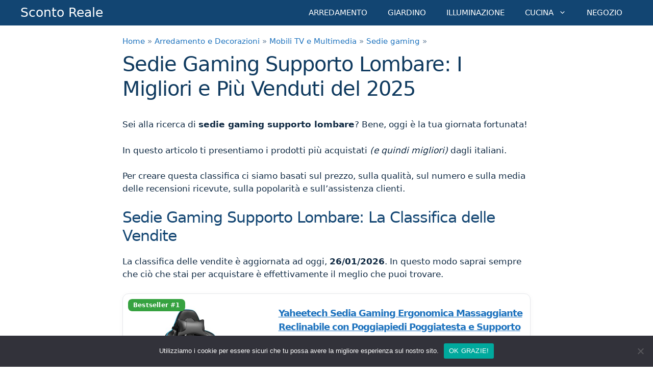

--- FILE ---
content_type: text/html; charset=UTF-8
request_url: https://scontoreale.com/sedie-gaming-supporto-lombare/
body_size: 21386
content:
<!DOCTYPE html>
<html lang="it-IT">
<head>
	<meta charset="UTF-8">
	<meta name='robots' content='index, follow, max-image-preview:large, max-snippet:-1, max-video-preview:-1' />
<script>
window.koko_analytics = {"url":"https:\/\/scontoreale.com\/koko-analytics-collect.php","site_url":"https:\/\/scontoreale.com","post_id":41261,"path":"\/sedie-gaming-supporto-lombare\/","method":"cookie","use_cookie":true};
</script>
<meta name="viewport" content="width=device-width, initial-scale=1">
	<!-- This site is optimized with the Yoast SEO plugin v26.7 - https://yoast.com/wordpress/plugins/seo/ -->
	<title>Sedie Gaming Supporto Lombare → Classifica dei Più Venduti Online nel 2025</title>
	<meta name="description" content="Sedie Gaming Supporto Lombare: la classifica dei prodotti più venduti nel 2025. Scopri le offerte al miglior prezzo online." />
	<link rel="canonical" href="https://scontoreale.com/sedie-gaming-supporto-lombare/" />
	<meta property="og:locale" content="it_IT" />
	<meta property="og:type" content="article" />
	<meta property="og:title" content="Sedie Gaming Supporto Lombare → Classifica dei Più Venduti Online nel 2025" />
	<meta property="og:description" content="Sedie Gaming Supporto Lombare: la classifica dei prodotti più venduti nel 2025. Scopri le offerte al miglior prezzo online." />
	<meta property="og:url" content="https://scontoreale.com/sedie-gaming-supporto-lombare/" />
	<meta property="og:site_name" content="Sconto Reale" />
	<meta property="article:published_time" content="2024-03-14T04:32:12+00:00" />
	<meta property="article:modified_time" content="2025-11-01T01:09:00+00:00" />
	<meta name="author" content="realsconto" />
	<meta name="twitter:card" content="summary_large_image" />
	<meta name="twitter:title" content="Sedie Gaming Supporto Lombare → Classifica dei Più Venduti Online 2025" />
	<meta name="twitter:description" content="Sedie Gaming Supporto Lombare: la classifica dei prodotti più venduti nel 2025. Scopri le offerte al miglior prezzo online." />
	<meta name="twitter:label1" content="Scritto da" />
	<meta name="twitter:data1" content="realsconto" />
	<meta name="twitter:label2" content="Tempo di lettura stimato" />
	<meta name="twitter:data2" content="4 minuti" />
	<script type="application/ld+json" class="yoast-schema-graph">{"@context":"https://schema.org","@graph":[{"@type":"Article","@id":"https://scontoreale.com/sedie-gaming-supporto-lombare/#article","isPartOf":{"@id":"https://scontoreale.com/sedie-gaming-supporto-lombare/"},"author":{"name":"realsconto","@id":"https://scontoreale.com/#/schema/person/325f1d49537d817678e9c872b98e326f"},"headline":"Sedie Gaming Supporto Lombare: I Migliori e Più Venduti del 2025","datePublished":"2024-03-14T04:32:12+00:00","dateModified":"2025-11-01T01:09:00+00:00","mainEntityOfPage":{"@id":"https://scontoreale.com/sedie-gaming-supporto-lombare/"},"wordCount":749,"publisher":{"@id":"https://scontoreale.com/#organization"},"articleSection":["Sedie gaming"],"inLanguage":"it-IT"},{"@type":"WebPage","@id":"https://scontoreale.com/sedie-gaming-supporto-lombare/","url":"https://scontoreale.com/sedie-gaming-supporto-lombare/","name":"Sedie Gaming Supporto Lombare → Classifica dei Più Venduti Online nel 2025","isPartOf":{"@id":"https://scontoreale.com/#website"},"datePublished":"2024-03-14T04:32:12+00:00","dateModified":"2025-11-01T01:09:00+00:00","description":"Sedie Gaming Supporto Lombare: la classifica dei prodotti più venduti nel 2025. Scopri le offerte al miglior prezzo online.","breadcrumb":{"@id":"https://scontoreale.com/sedie-gaming-supporto-lombare/#breadcrumb"},"inLanguage":"it-IT","potentialAction":[{"@type":"ReadAction","target":["https://scontoreale.com/sedie-gaming-supporto-lombare/"]}]},{"@type":"BreadcrumbList","@id":"https://scontoreale.com/sedie-gaming-supporto-lombare/#breadcrumb","itemListElement":[{"@type":"ListItem","position":1,"name":"Home","item":"https://scontoreale.com/"},{"@type":"ListItem","position":2,"name":"Arredamento e Decorazioni","item":"https://scontoreale.com/arredamento/"},{"@type":"ListItem","position":3,"name":"Mobili TV e Multimedia","item":"https://scontoreale.com/arredamento/mobili-tv-e-multimedia/"},{"@type":"ListItem","position":4,"name":"Sedie gaming","item":"https://scontoreale.com/arredamento/mobili-tv-e-multimedia/sedie-gaming/"},{"@type":"ListItem","position":5,"name":"Sedie Gaming Supporto Lombare: I Migliori e Più Venduti del 2025"}]},{"@type":"WebSite","@id":"https://scontoreale.com/#website","url":"https://scontoreale.com/","name":"Sconto Reale","description":"Le Offerte Migliori del Web","publisher":{"@id":"https://scontoreale.com/#organization"},"alternateName":"SR","potentialAction":[{"@type":"SearchAction","target":{"@type":"EntryPoint","urlTemplate":"https://scontoreale.com/?s={search_term_string}"},"query-input":{"@type":"PropertyValueSpecification","valueRequired":true,"valueName":"search_term_string"}}],"inLanguage":"it-IT"},{"@type":"Organization","@id":"https://scontoreale.com/#organization","name":"Sconto Reale","url":"https://scontoreale.com/","logo":{"@type":"ImageObject","inLanguage":"it-IT","@id":"https://scontoreale.com/#/schema/logo/image/","url":"https://scontoreale.com/wp-content/uploads/2019/04/sconto-reale-logo.png","contentUrl":"https://scontoreale.com/wp-content/uploads/2019/04/sconto-reale-logo.png","width":512,"height":512,"caption":"Sconto Reale"},"image":{"@id":"https://scontoreale.com/#/schema/logo/image/"}},{"@type":"Person","@id":"https://scontoreale.com/#/schema/person/325f1d49537d817678e9c872b98e326f","name":"realsconto","image":{"@type":"ImageObject","inLanguage":"it-IT","@id":"https://scontoreale.com/#/schema/person/image/","url":"https://secure.gravatar.com/avatar/b5ff9f4b526383137c721278d4971cd3e8c05cc63a60d405367c428a3e5cbe53?s=96&d=mm&r=g","contentUrl":"https://secure.gravatar.com/avatar/b5ff9f4b526383137c721278d4971cd3e8c05cc63a60d405367c428a3e5cbe53?s=96&d=mm&r=g","caption":"realsconto"}}]}</script>
	<!-- / Yoast SEO plugin. -->


<style id='wp-img-auto-sizes-contain-inline-css'>
img:is([sizes=auto i],[sizes^="auto," i]){contain-intrinsic-size:3000px 1500px}
/*# sourceURL=wp-img-auto-sizes-contain-inline-css */
</style>
<link rel='stylesheet' id='wp-block-library-css' href='https://scontoreale.com/wp-includes/css/dist/block-library/style.min.css?ver=6.9' media='all' />
<style id='classic-theme-styles-inline-css'>
/*! This file is auto-generated */
.wp-block-button__link{color:#fff;background-color:#32373c;border-radius:9999px;box-shadow:none;text-decoration:none;padding:calc(.667em + 2px) calc(1.333em + 2px);font-size:1.125em}.wp-block-file__button{background:#32373c;color:#fff;text-decoration:none}
/*# sourceURL=/wp-includes/css/classic-themes.min.css */
</style>
<style id='global-styles-inline-css'>
:root{--wp--preset--aspect-ratio--square: 1;--wp--preset--aspect-ratio--4-3: 4/3;--wp--preset--aspect-ratio--3-4: 3/4;--wp--preset--aspect-ratio--3-2: 3/2;--wp--preset--aspect-ratio--2-3: 2/3;--wp--preset--aspect-ratio--16-9: 16/9;--wp--preset--aspect-ratio--9-16: 9/16;--wp--preset--color--black: #000000;--wp--preset--color--cyan-bluish-gray: #abb8c3;--wp--preset--color--white: #ffffff;--wp--preset--color--pale-pink: #f78da7;--wp--preset--color--vivid-red: #cf2e2e;--wp--preset--color--luminous-vivid-orange: #ff6900;--wp--preset--color--luminous-vivid-amber: #fcb900;--wp--preset--color--light-green-cyan: #7bdcb5;--wp--preset--color--vivid-green-cyan: #00d084;--wp--preset--color--pale-cyan-blue: #8ed1fc;--wp--preset--color--vivid-cyan-blue: #0693e3;--wp--preset--color--vivid-purple: #9b51e0;--wp--preset--color--contrast: var(--contrast);--wp--preset--color--contrast-2: var(--contrast-2);--wp--preset--color--contrast-3: var(--contrast-3);--wp--preset--color--base: var(--base);--wp--preset--color--base-2: var(--base-2);--wp--preset--color--base-3: var(--base-3);--wp--preset--color--accent: var(--accent);--wp--preset--gradient--vivid-cyan-blue-to-vivid-purple: linear-gradient(135deg,rgb(6,147,227) 0%,rgb(155,81,224) 100%);--wp--preset--gradient--light-green-cyan-to-vivid-green-cyan: linear-gradient(135deg,rgb(122,220,180) 0%,rgb(0,208,130) 100%);--wp--preset--gradient--luminous-vivid-amber-to-luminous-vivid-orange: linear-gradient(135deg,rgb(252,185,0) 0%,rgb(255,105,0) 100%);--wp--preset--gradient--luminous-vivid-orange-to-vivid-red: linear-gradient(135deg,rgb(255,105,0) 0%,rgb(207,46,46) 100%);--wp--preset--gradient--very-light-gray-to-cyan-bluish-gray: linear-gradient(135deg,rgb(238,238,238) 0%,rgb(169,184,195) 100%);--wp--preset--gradient--cool-to-warm-spectrum: linear-gradient(135deg,rgb(74,234,220) 0%,rgb(151,120,209) 20%,rgb(207,42,186) 40%,rgb(238,44,130) 60%,rgb(251,105,98) 80%,rgb(254,248,76) 100%);--wp--preset--gradient--blush-light-purple: linear-gradient(135deg,rgb(255,206,236) 0%,rgb(152,150,240) 100%);--wp--preset--gradient--blush-bordeaux: linear-gradient(135deg,rgb(254,205,165) 0%,rgb(254,45,45) 50%,rgb(107,0,62) 100%);--wp--preset--gradient--luminous-dusk: linear-gradient(135deg,rgb(255,203,112) 0%,rgb(199,81,192) 50%,rgb(65,88,208) 100%);--wp--preset--gradient--pale-ocean: linear-gradient(135deg,rgb(255,245,203) 0%,rgb(182,227,212) 50%,rgb(51,167,181) 100%);--wp--preset--gradient--electric-grass: linear-gradient(135deg,rgb(202,248,128) 0%,rgb(113,206,126) 100%);--wp--preset--gradient--midnight: linear-gradient(135deg,rgb(2,3,129) 0%,rgb(40,116,252) 100%);--wp--preset--font-size--small: 13px;--wp--preset--font-size--medium: 20px;--wp--preset--font-size--large: 36px;--wp--preset--font-size--x-large: 42px;--wp--preset--spacing--20: 0.44rem;--wp--preset--spacing--30: 0.67rem;--wp--preset--spacing--40: 1rem;--wp--preset--spacing--50: 1.5rem;--wp--preset--spacing--60: 2.25rem;--wp--preset--spacing--70: 3.38rem;--wp--preset--spacing--80: 5.06rem;--wp--preset--shadow--natural: 6px 6px 9px rgba(0, 0, 0, 0.2);--wp--preset--shadow--deep: 12px 12px 50px rgba(0, 0, 0, 0.4);--wp--preset--shadow--sharp: 6px 6px 0px rgba(0, 0, 0, 0.2);--wp--preset--shadow--outlined: 6px 6px 0px -3px rgb(255, 255, 255), 6px 6px rgb(0, 0, 0);--wp--preset--shadow--crisp: 6px 6px 0px rgb(0, 0, 0);}:where(.is-layout-flex){gap: 0.5em;}:where(.is-layout-grid){gap: 0.5em;}body .is-layout-flex{display: flex;}.is-layout-flex{flex-wrap: wrap;align-items: center;}.is-layout-flex > :is(*, div){margin: 0;}body .is-layout-grid{display: grid;}.is-layout-grid > :is(*, div){margin: 0;}:where(.wp-block-columns.is-layout-flex){gap: 2em;}:where(.wp-block-columns.is-layout-grid){gap: 2em;}:where(.wp-block-post-template.is-layout-flex){gap: 1.25em;}:where(.wp-block-post-template.is-layout-grid){gap: 1.25em;}.has-black-color{color: var(--wp--preset--color--black) !important;}.has-cyan-bluish-gray-color{color: var(--wp--preset--color--cyan-bluish-gray) !important;}.has-white-color{color: var(--wp--preset--color--white) !important;}.has-pale-pink-color{color: var(--wp--preset--color--pale-pink) !important;}.has-vivid-red-color{color: var(--wp--preset--color--vivid-red) !important;}.has-luminous-vivid-orange-color{color: var(--wp--preset--color--luminous-vivid-orange) !important;}.has-luminous-vivid-amber-color{color: var(--wp--preset--color--luminous-vivid-amber) !important;}.has-light-green-cyan-color{color: var(--wp--preset--color--light-green-cyan) !important;}.has-vivid-green-cyan-color{color: var(--wp--preset--color--vivid-green-cyan) !important;}.has-pale-cyan-blue-color{color: var(--wp--preset--color--pale-cyan-blue) !important;}.has-vivid-cyan-blue-color{color: var(--wp--preset--color--vivid-cyan-blue) !important;}.has-vivid-purple-color{color: var(--wp--preset--color--vivid-purple) !important;}.has-black-background-color{background-color: var(--wp--preset--color--black) !important;}.has-cyan-bluish-gray-background-color{background-color: var(--wp--preset--color--cyan-bluish-gray) !important;}.has-white-background-color{background-color: var(--wp--preset--color--white) !important;}.has-pale-pink-background-color{background-color: var(--wp--preset--color--pale-pink) !important;}.has-vivid-red-background-color{background-color: var(--wp--preset--color--vivid-red) !important;}.has-luminous-vivid-orange-background-color{background-color: var(--wp--preset--color--luminous-vivid-orange) !important;}.has-luminous-vivid-amber-background-color{background-color: var(--wp--preset--color--luminous-vivid-amber) !important;}.has-light-green-cyan-background-color{background-color: var(--wp--preset--color--light-green-cyan) !important;}.has-vivid-green-cyan-background-color{background-color: var(--wp--preset--color--vivid-green-cyan) !important;}.has-pale-cyan-blue-background-color{background-color: var(--wp--preset--color--pale-cyan-blue) !important;}.has-vivid-cyan-blue-background-color{background-color: var(--wp--preset--color--vivid-cyan-blue) !important;}.has-vivid-purple-background-color{background-color: var(--wp--preset--color--vivid-purple) !important;}.has-black-border-color{border-color: var(--wp--preset--color--black) !important;}.has-cyan-bluish-gray-border-color{border-color: var(--wp--preset--color--cyan-bluish-gray) !important;}.has-white-border-color{border-color: var(--wp--preset--color--white) !important;}.has-pale-pink-border-color{border-color: var(--wp--preset--color--pale-pink) !important;}.has-vivid-red-border-color{border-color: var(--wp--preset--color--vivid-red) !important;}.has-luminous-vivid-orange-border-color{border-color: var(--wp--preset--color--luminous-vivid-orange) !important;}.has-luminous-vivid-amber-border-color{border-color: var(--wp--preset--color--luminous-vivid-amber) !important;}.has-light-green-cyan-border-color{border-color: var(--wp--preset--color--light-green-cyan) !important;}.has-vivid-green-cyan-border-color{border-color: var(--wp--preset--color--vivid-green-cyan) !important;}.has-pale-cyan-blue-border-color{border-color: var(--wp--preset--color--pale-cyan-blue) !important;}.has-vivid-cyan-blue-border-color{border-color: var(--wp--preset--color--vivid-cyan-blue) !important;}.has-vivid-purple-border-color{border-color: var(--wp--preset--color--vivid-purple) !important;}.has-vivid-cyan-blue-to-vivid-purple-gradient-background{background: var(--wp--preset--gradient--vivid-cyan-blue-to-vivid-purple) !important;}.has-light-green-cyan-to-vivid-green-cyan-gradient-background{background: var(--wp--preset--gradient--light-green-cyan-to-vivid-green-cyan) !important;}.has-luminous-vivid-amber-to-luminous-vivid-orange-gradient-background{background: var(--wp--preset--gradient--luminous-vivid-amber-to-luminous-vivid-orange) !important;}.has-luminous-vivid-orange-to-vivid-red-gradient-background{background: var(--wp--preset--gradient--luminous-vivid-orange-to-vivid-red) !important;}.has-very-light-gray-to-cyan-bluish-gray-gradient-background{background: var(--wp--preset--gradient--very-light-gray-to-cyan-bluish-gray) !important;}.has-cool-to-warm-spectrum-gradient-background{background: var(--wp--preset--gradient--cool-to-warm-spectrum) !important;}.has-blush-light-purple-gradient-background{background: var(--wp--preset--gradient--blush-light-purple) !important;}.has-blush-bordeaux-gradient-background{background: var(--wp--preset--gradient--blush-bordeaux) !important;}.has-luminous-dusk-gradient-background{background: var(--wp--preset--gradient--luminous-dusk) !important;}.has-pale-ocean-gradient-background{background: var(--wp--preset--gradient--pale-ocean) !important;}.has-electric-grass-gradient-background{background: var(--wp--preset--gradient--electric-grass) !important;}.has-midnight-gradient-background{background: var(--wp--preset--gradient--midnight) !important;}.has-small-font-size{font-size: var(--wp--preset--font-size--small) !important;}.has-medium-font-size{font-size: var(--wp--preset--font-size--medium) !important;}.has-large-font-size{font-size: var(--wp--preset--font-size--large) !important;}.has-x-large-font-size{font-size: var(--wp--preset--font-size--x-large) !important;}
:where(.wp-block-post-template.is-layout-flex){gap: 1.25em;}:where(.wp-block-post-template.is-layout-grid){gap: 1.25em;}
:where(.wp-block-term-template.is-layout-flex){gap: 1.25em;}:where(.wp-block-term-template.is-layout-grid){gap: 1.25em;}
:where(.wp-block-columns.is-layout-flex){gap: 2em;}:where(.wp-block-columns.is-layout-grid){gap: 2em;}
:root :where(.wp-block-pullquote){font-size: 1.5em;line-height: 1.6;}
/*# sourceURL=global-styles-inline-css */
</style>
<link rel='stylesheet' id='contact-form-7-css' href='https://scontoreale.com/wp-content/plugins/contact-form-7/includes/css/styles.css?ver=6.1.4' media='all' />
<link rel='stylesheet' id='cookie-notice-front-css' href='https://scontoreale.com/wp-content/plugins/cookie-notice/css/front.min.css?ver=2.5.11' media='all' />
<style id='ita-bestsellers-inline-css'>

        /* Card grid */
        .itabs-grid{display:grid;gap:22px;grid-template-columns:1fr}
        .itabs-card{position:relative;border:1px solid #e5e7eb;border-radius:12px;padding:24px;background:#fff;box-shadow:0 2px 10px rgba(0,0,0,.04)}
        .itabs-badge{position:absolute;top:10px;left:10px;background:#36a240;color:#fff;border-radius:8px;padding:6px 10px;font-weight:700;font-size:12px;line-height:1;letter-spacing:.2px}
        @media (max-width:768px){.itabs-badge{top:8px;left:8px}}

        .itabs-top{display:grid;grid-template-columns:35% 65%;gap:18px;align-items:start}
        @media (max-width:768px){.itabs-top{grid-template-columns:1fr}}

        .itabs-img{width:100%;height:auto;object-fit:contain;border-radius:10px;background:#fff}

        .itabs-right{display:flex;flex-direction:column;align-items:flex-end;box-sizing:border-box}
        @media (max-width:768px){.itabs-right{align-items:stretch}}

        .itabs-title{margin:0 0 6px;line-height:1.3}
        .itabs-title h3{font-size:18px;font-weight:700;margin:0;line-height:27px}
        .itabs-title a{text-decoration:underline}

        .itabs-stars{font-size:14px;color:#f59e0b;margin:4px 0;align-self:flex-start}
        @media (max-width:768px){.itabs-stars{align-self:stretch}}

        .itabs-price{margin:8px 0 10px;font-size:27px;font-weight:700;text-align:right;width:100%}
        @media (max-width:768px){.itabs-price{text-align:center}}

        .itabs-btn{display:inline-block;margin-top:2px;padding:10px 16px;background:#ff6200;border:1px solid #e05600;border-radius:5px;text-decoration:none;color:#fff !important;font-weight:700;text-transform:uppercase;text-align:center}
        .itabs-btn:hover,.itabs-btn:active,.itabs-btn:visited{color:#fff !important}
        @media (max-width:768px){.itabs-btn{width:100%}}

        .itabs-features{margin-top:16px}
        .itabs-features h4{margin:0 0 8px;font-size:18px;font-weight:700;color:#374151}
        .itabs-features ul{margin:0;padding-left:18px}
        .itabs-features li{margin:6px 0;line-height:1.55;color:#111}

        .itabs-desc{margin-top:16px;color:#111}
        .itabs-desc h4{margin:0 0 8px;font-size:18px;font-weight:700;color:#374151}

        .itabs-sep{margin:14px 0;border:0;border-top:1px solid #e5e7eb}
        .itabs-meta{font-size:13px;color:#6b7280;margin-top:8px}

        .itabs-form input[type=text]{width:420px;max-width:100%}

        /* Summary table */
        .itabs-table-wrap{overflow:auto}
        table.itabs-table{width:100%;border-collapse:separate;border-spacing:0;border:1px solid #e5e7eb;border-radius:12px;box-shadow:0 2px 10px rgba(0,0,0,.04);background:#fff}
        table.itabs-table th,table.itabs-table td{padding:12px 14px;border-bottom:1px solid #eef0f3;vertical-align:middle}
        table.itabs-table thead th{background:#f8fafc;text-align:left;font-weight:700}
        table.itabs-table tr:last-child td{border-bottom:none}
        table.itabs-table .rank{width:64px;text-align:center;font-weight:700}
        table.itabs-table .img{width:110px}
        table.itabs-table .img img{display:block;width:80px;height:auto;object-fit:contain;border-radius:6px;margin:0 auto}
        table.itabs-table .title a{text-decoration:underline}
        table.itabs-table .price{text-align:right;font-weight:700;white-space:nowrap}
        table.itabs-table .btn-cell{text-align:right}
        table.itabs-table .btn{display:inline-block;padding:8px 12px;background:#ff6200;border:1px solid #e05600;border-radius:5px;color:#fff !important;text-decoration:none;font-weight:700;text-transform:uppercase}
        table.itabs-table .btn:hover,table.itabs-table .btn:active,table.itabs-table .btn:visited{color:#fff !important}
        @media (max-width:768px){
          table.itabs-table .price, table.itabs-table .btn-cell{text-align:center}
          table.itabs-table .btn{display:block;width:100%}
        }
        
/*# sourceURL=ita-bestsellers-inline-css */
</style>
<link rel='stylesheet' id='toc-screen-css' href='https://scontoreale.com/wp-content/plugins/table-of-contents-plus/screen.min.css?ver=2411.1' media='all' />
<style id='toc-screen-inline-css'>
div#toc_container {width: 100%;}
/*# sourceURL=toc-screen-inline-css */
</style>
<link rel='stylesheet' id='generate-style-css' href='https://scontoreale.com/wp-content/themes/generatepress/assets/css/all.min.css?ver=3.6.1' media='all' />
<style id='generate-style-inline-css'>
body{background-color:#ffffff;color:#102a43;}a{color:#1e73be;}a:hover, a:focus{text-decoration:underline;}.entry-title a, .site-branding a, a.button, .wp-block-button__link, .main-navigation a{text-decoration:none;}a:hover, a:focus, a:active{color:#1b68ab;}body .grid-container{max-width:1200px;}.wp-block-group__inner-container{max-width:1200px;margin-left:auto;margin-right:auto;}.site-header .header-image{width:60px;}:root{--contrast:#222222;--contrast-2:#575760;--contrast-3:#b2b2be;--base:#f0f0f0;--base-2:#f7f8f9;--base-3:#ffffff;--accent:#1e73be;}:root .has-contrast-color{color:var(--contrast);}:root .has-contrast-background-color{background-color:var(--contrast);}:root .has-contrast-2-color{color:var(--contrast-2);}:root .has-contrast-2-background-color{background-color:var(--contrast-2);}:root .has-contrast-3-color{color:var(--contrast-3);}:root .has-contrast-3-background-color{background-color:var(--contrast-3);}:root .has-base-color{color:var(--base);}:root .has-base-background-color{background-color:var(--base);}:root .has-base-2-color{color:var(--base-2);}:root .has-base-2-background-color{background-color:var(--base-2);}:root .has-base-3-color{color:var(--base-3);}:root .has-base-3-background-color{background-color:var(--base-3);}:root .has-accent-color{color:var(--accent);}:root .has-accent-background-color{background-color:var(--accent);}body, button, input, select, textarea{font-family:-apple-system, system-ui, BlinkMacSystemFont, "Segoe UI", Helvetica, Arial, sans-serif, "Apple Color Emoji", "Segoe UI Emoji", "Segoe UI Symbol";}body{line-height:1.5;}.entry-content > [class*="wp-block-"]:not(:last-child):not(.wp-block-heading){margin-bottom:1.5em;}.main-title{font-weight:400;}.main-navigation .main-nav ul ul li a{font-size:14px;}.sidebar .widget, .footer-widgets .widget{font-size:15px;}h1{font-weight:400;font-size:40px;}h2{font-size:30px;}h3{font-size:20px;}h4{font-size:inherit;}h5{font-size:inherit;}@media (max-width:768px){.main-title{font-size:20px;}h1{font-size:30px;}h2{font-size:25px;}}.top-bar{background-color:#636363;color:#ffffff;}.top-bar a{color:#ffffff;}.top-bar a:hover{color:#303030;}.site-header{background-color:#ffffff;color:#26282d;}.site-header a{color:#1e72bd;}.main-title a,.main-title a:hover{color:#ffffff;}.site-description{color:#757575;}.main-navigation,.main-navigation ul ul{background-color:#124572;}.main-navigation .main-nav ul li a, .main-navigation .menu-toggle, .main-navigation .menu-bar-items{color:#ffffff;}.main-navigation .main-nav ul li:not([class*="current-menu-"]):hover > a, .main-navigation .main-nav ul li:not([class*="current-menu-"]):focus > a, .main-navigation .main-nav ul li.sfHover:not([class*="current-menu-"]) > a, .main-navigation .menu-bar-item:hover > a, .main-navigation .menu-bar-item.sfHover > a{color:#ffffff;background-color:#155185;}button.menu-toggle:hover,button.menu-toggle:focus,.main-navigation .mobile-bar-items a,.main-navigation .mobile-bar-items a:hover,.main-navigation .mobile-bar-items a:focus{color:#ffffff;}.main-navigation .main-nav ul li[class*="current-menu-"] > a{color:#ffffff;background-color:#155185;}.navigation-search input[type="search"],.navigation-search input[type="search"]:active, .navigation-search input[type="search"]:focus, .main-navigation .main-nav ul li.search-item.active > a, .main-navigation .menu-bar-items .search-item.active > a{color:#ffffff;background-color:#155185;}.main-navigation ul ul{background-color:#155185;}.main-navigation .main-nav ul ul li a{color:#ffffff;}.main-navigation .main-nav ul ul li:not([class*="current-menu-"]):hover > a,.main-navigation .main-nav ul ul li:not([class*="current-menu-"]):focus > a, .main-navigation .main-nav ul ul li.sfHover:not([class*="current-menu-"]) > a{color:#ffffff;background-color:#185c98;}.main-navigation .main-nav ul ul li[class*="current-menu-"] > a{color:#ffffff;background-color:#185c98;}.separate-containers .inside-article, .separate-containers .comments-area, .separate-containers .page-header, .one-container .container, .separate-containers .paging-navigation, .inside-page-header{background-color:#ffffff;}.entry-meta{color:#595959;}.entry-meta a{color:#595959;}.entry-meta a:hover{color:#1e73be;}h1{color:#0f3a5f;}h2{color:#124572;}h3{color:#124572;}h4{color:#124572;}h5{color:#124572;}h6{color:#124572;}.sidebar .widget{background-color:#e9f1f9;}.sidebar .widget .widget-title{color:#102a43;}.footer-widgets{background-color:#ffffff;}.footer-widgets .widget-title{color:#102a43;}.site-info{color:#ffffff;background-color:#0f3a5f;}.site-info a{color:#ffffff;}.site-info a:hover{color:#efefef;}.footer-bar .widget_nav_menu .current-menu-item a{color:#efefef;}input[type="text"],input[type="email"],input[type="url"],input[type="password"],input[type="search"],input[type="tel"],input[type="number"],textarea,select{color:#666666;background-color:#fafafa;border-color:#cccccc;}input[type="text"]:focus,input[type="email"]:focus,input[type="url"]:focus,input[type="password"]:focus,input[type="search"]:focus,input[type="tel"]:focus,input[type="number"]:focus,textarea:focus,select:focus{color:#666666;background-color:#ffffff;border-color:#bfbfbf;}button,html input[type="button"],input[type="reset"],input[type="submit"],a.button,a.wp-block-button__link:not(.has-background){color:#ffffff;background-color:#008000;}button:hover,html input[type="button"]:hover,input[type="reset"]:hover,input[type="submit"]:hover,a.button:hover,button:focus,html input[type="button"]:focus,input[type="reset"]:focus,input[type="submit"]:focus,a.button:focus,a.wp-block-button__link:not(.has-background):active,a.wp-block-button__link:not(.has-background):focus,a.wp-block-button__link:not(.has-background):hover{color:#ffffff;background-color:#36a240;}a.generate-back-to-top{background-color:rgba( 0,0,0,0.4 );color:#ffffff;}a.generate-back-to-top:hover,a.generate-back-to-top:focus{background-color:rgba( 0,0,0,0.6 );color:#ffffff;}:root{--gp-search-modal-bg-color:var(--base-3);--gp-search-modal-text-color:var(--contrast);--gp-search-modal-overlay-bg-color:rgba(0,0,0,0.2);}@media (max-width: 768px){.main-navigation .menu-bar-item:hover > a, .main-navigation .menu-bar-item.sfHover > a{background:none;color:#ffffff;}}.inside-top-bar{padding:10px;}.inside-header{padding:40px;}.site-main .wp-block-group__inner-container{padding:40px;}.entry-content .alignwide, body:not(.no-sidebar) .entry-content .alignfull{margin-left:-40px;width:calc(100% + 80px);max-width:calc(100% + 80px);}.main-navigation .main-nav ul li a,.menu-toggle,.main-navigation .mobile-bar-items a{line-height:50px;}.navigation-search input[type="search"]{height:50px;}.rtl .menu-item-has-children .dropdown-menu-toggle{padding-left:20px;}.rtl .main-navigation .main-nav ul li.menu-item-has-children > a{padding-right:20px;}.site-info{padding:20px;}@media (max-width:768px){.separate-containers .inside-article, .separate-containers .comments-area, .separate-containers .page-header, .separate-containers .paging-navigation, .one-container .site-content, .inside-page-header{padding:30px;}.site-main .wp-block-group__inner-container{padding:30px;}.site-info{padding-right:10px;padding-left:10px;}.entry-content .alignwide, body:not(.no-sidebar) .entry-content .alignfull{margin-left:-30px;width:calc(100% + 60px);max-width:calc(100% + 60px);}}/* End cached CSS */@media (max-width: 768px){.main-navigation .menu-toggle,.main-navigation .mobile-bar-items,.sidebar-nav-mobile:not(#sticky-placeholder){display:block;}.main-navigation ul,.gen-sidebar-nav{display:none;}[class*="nav-float-"] .site-header .inside-header > *{float:none;clear:both;}}
.dynamic-author-image-rounded{border-radius:100%;}.dynamic-featured-image, .dynamic-author-image{vertical-align:middle;}.one-container.blog .dynamic-content-template:not(:last-child), .one-container.archive .dynamic-content-template:not(:last-child){padding-bottom:0px;}.dynamic-entry-excerpt > p:last-child{margin-bottom:0px;}
.main-navigation .main-nav ul li a,.menu-toggle,.main-navigation .mobile-bar-items a{transition: line-height 300ms ease}.main-navigation.toggled .main-nav > ul{background-color: #124572}
.navigation-branding .main-title{font-weight:400;text-transform:none;font-size:25px;}@media (max-width: 768px){.navigation-branding .main-title{font-size:20px;}}
/*# sourceURL=generate-style-inline-css */
</style>
<link rel='stylesheet' id='generate-child-css' href='https://scontoreale.com/wp-content/themes/generatepress_child/style.css?ver=1555536701' media='all' />
<link rel='stylesheet' id='generate-blog-columns-css' href='https://scontoreale.com/wp-content/plugins/gp-premium/blog/functions/css/columns.min.css?ver=2.5.5' media='all' />
<link rel='stylesheet' id='generate-sticky-css' href='https://scontoreale.com/wp-content/plugins/gp-premium/menu-plus/functions/css/sticky.min.css?ver=2.5.5' media='all' />
<link rel='stylesheet' id='generate-offside-css' href='https://scontoreale.com/wp-content/plugins/gp-premium/menu-plus/functions/css/offside.min.css?ver=2.5.5' media='all' />
<style id='generate-offside-inline-css'>
:root{--gp-slideout-width:265px;}.slideout-navigation.main-navigation .main-nav ul li a{font-weight:normal;text-transform:none;}.slideout-navigation.main-navigation.do-overlay .main-nav ul ul li a{font-size:1em;}.slideout-navigation, .slideout-navigation a{color:#ffffff;}.slideout-navigation button.slideout-exit{color:#ffffff;padding-left:20px;padding-right:20px;}.slide-opened nav.toggled .menu-toggle:before{display:none;}@media (max-width: 768px){.menu-bar-item.slideout-toggle{display:none;}}
/*# sourceURL=generate-offside-inline-css */
</style>
<link rel='stylesheet' id='generate-navigation-branding-css' href='https://scontoreale.com/wp-content/plugins/gp-premium/menu-plus/functions/css/navigation-branding.min.css?ver=2.5.5' media='all' />
<style id='generate-navigation-branding-inline-css'>
@media (max-width: 768px){.site-header, #site-navigation, #sticky-navigation{display:none !important;opacity:0.0;}#mobile-header{display:block !important;width:100% !important;}#mobile-header .main-nav > ul{display:none;}#mobile-header.toggled .main-nav > ul, #mobile-header .menu-toggle, #mobile-header .mobile-bar-items{display:block;}#mobile-header .main-nav{-ms-flex:0 0 100%;flex:0 0 100%;-webkit-box-ordinal-group:5;-ms-flex-order:4;order:4;}}.navigation-branding img, .site-logo.mobile-header-logo img{height:50px;width:auto;}.navigation-branding .main-title{line-height:50px;}@media (max-width: 1210px){#site-navigation .navigation-branding, #sticky-navigation .navigation-branding{margin-left:10px;}}@media (max-width: 768px){.main-navigation:not(.slideout-navigation) .main-nav{-ms-flex:0 0 100%;flex:0 0 100%;}.main-navigation:not(.slideout-navigation) .inside-navigation{-ms-flex-wrap:wrap;flex-wrap:wrap;display:-webkit-box;display:-ms-flexbox;display:flex;}.nav-aligned-center .navigation-branding, .nav-aligned-left .navigation-branding{margin-right:auto;}.nav-aligned-center  .main-navigation.has-branding:not(.slideout-navigation) .inside-navigation .main-nav,.nav-aligned-center  .main-navigation.has-sticky-branding.navigation-stick .inside-navigation .main-nav,.nav-aligned-left  .main-navigation.has-branding:not(.slideout-navigation) .inside-navigation .main-nav,.nav-aligned-left  .main-navigation.has-sticky-branding.navigation-stick .inside-navigation .main-nav{margin-right:0px;}}
/*# sourceURL=generate-navigation-branding-inline-css */
</style>
<script src="https://scontoreale.com/wp-includes/js/jquery/jquery.min.js?ver=3.7.1" id="jquery-core-js"></script>
<script src="https://scontoreale.com/wp-content/plugins/shortcode-for-current-date/dist/script.js?ver=6.9" id="shortcode-for-current-date-script-js"></script>
<script id="cookie-notice-front-js-before">
var cnArgs = {"ajaxUrl":"https:\/\/scontoreale.com\/wp-admin\/admin-ajax.php","nonce":"08c25a83e3","hideEffect":"none","position":"bottom","onScroll":true,"onScrollOffset":10,"onClick":true,"cookieName":"cookie_notice_accepted","cookieTime":2147483647,"cookieTimeRejected":2592000,"globalCookie":false,"redirection":false,"cache":false,"revokeCookies":false,"revokeCookiesOpt":"automatic"};

//# sourceURL=cookie-notice-front-js-before
</script>
<script src="https://scontoreale.com/wp-content/plugins/cookie-notice/js/front.min.js?ver=2.5.11" id="cookie-notice-front-js"></script>
<script src="https://scontoreale.com/wp-includes/js/jquery/jquery-migrate.min.js?ver=3.4.1" id="jquery-migrate-js"></script>
<meta name="generator" content="Elementor 3.34.1; features: additional_custom_breakpoints; settings: css_print_method-external, google_font-enabled, font_display-auto">
			<style>
				.e-con.e-parent:nth-of-type(n+4):not(.e-lazyloaded):not(.e-no-lazyload),
				.e-con.e-parent:nth-of-type(n+4):not(.e-lazyloaded):not(.e-no-lazyload) * {
					background-image: none !important;
				}
				@media screen and (max-height: 1024px) {
					.e-con.e-parent:nth-of-type(n+3):not(.e-lazyloaded):not(.e-no-lazyload),
					.e-con.e-parent:nth-of-type(n+3):not(.e-lazyloaded):not(.e-no-lazyload) * {
						background-image: none !important;
					}
				}
				@media screen and (max-height: 640px) {
					.e-con.e-parent:nth-of-type(n+2):not(.e-lazyloaded):not(.e-no-lazyload),
					.e-con.e-parent:nth-of-type(n+2):not(.e-lazyloaded):not(.e-no-lazyload) * {
						background-image: none !important;
					}
				}
			</style>
			<!-- Global site tag (gtag.js) - Google Analytics -->
<script async src="https://www.googletagmanager.com/gtag/js?id=UA-113036786-6"></script>
<script>
  window.dataLayer = window.dataLayer || [];
  function gtag(){dataLayer.push(arguments);}
  gtag('js', new Date());
  gtag('config', 'UA-113036786-6', { 'anonymize_ip': true });
</script>
<meta name="ahrefs-site-verification" content="a64a30fb5a62b075a37d3c8ecde20dce6d90a3a8013230843568e6fe42a7c883"><style>
#content.site-content {max-width:800px;margin:0 auto;padding:20px}
</style><link rel="icon" href="https://scontoreale.com/wp-content/uploads/2019/04/cropped-sconto-reale-logo-150x150.png" sizes="32x32" />
<link rel="icon" href="https://scontoreale.com/wp-content/uploads/2019/04/cropped-sconto-reale-logo-300x300.png" sizes="192x192" />
<link rel="apple-touch-icon" href="https://scontoreale.com/wp-content/uploads/2019/04/cropped-sconto-reale-logo-300x300.png" />
<meta name="msapplication-TileImage" content="https://scontoreale.com/wp-content/uploads/2019/04/cropped-sconto-reale-logo-300x300.png" />
		<style id="wp-custom-css">
			/* FORM DI CONTATTO */
/* altezza note corriere */
.wpcf7-form-control.wpcf7-textarea {height:94px;}

/* pulsante submit */
.wpcf7-form-control.wpcf7-submit {width:100% !important;border:2px solid #36a240 !important;font-weight:bold;font-size:20px;}

/* field 100% */
.wpcf7-text, .wpcf7-textarea, .wpcf7-number, .wpcf7-dynamictext, .wpcf7-select {width:100%}

.wpcf7-select {height:48px;}

/* colore placeholder */
::-webkit-input-placeholder { /* WebKit browsers */
color: #ccc !important;
opacity: 1;
}
:-moz-placeholder { /* Mozilla Firefox 4 to 18 */
color: #ccc !important;
opacity: 1;
}
::-moz-placeholder { /* Mozilla Firefox 19+ */
color: #ccc !important;
opacity: 1;
}
:-ms-input-placeholder { /* Internet Explorer 10+ */
color: #ccc !important;
opacity: 1;
}

#form-ordine {
    box-shadow:0 8px 16px 0 rgba(0,0,0,0.2),0 6px 20px 0 rgba(0,0,0,0.19);
}

/* FINE FORM DI CONTATTO */

/* BOTTONI ORDINE */
#bottone-ordine {
    box-shadow:4px 6px 8px 0 rgba(0,0,0,0.2),4px 6px 8px 0 rgba(0,0,0,0.2);
    padding:20px;
    font-size:24px !important;
    font-weight:bold;
}

#bottone-ordine-small {
    box-shadow:0 8px 16px 0 rgba(0,0,0,0.2),0 6px 20px 0 rgba(0,0,0,0.2);
    padding:10px;
    font-size:24px !important;
    font-weight:bold;
}

#bottone-ordine-white {
    box-shadow:0 8px 16px 0 rgba(0,0,0,0.2),0 6px 20px 0 rgba(0,0,0,0.2);
    padding:15px;
    font-size:24px !important;
    font-weight:bold;
}
/* FINE BOTTONI ORDINE */

/* RESIZE SEZIONI COLONNA SINGOLA */
#resizare {max-width:750px;margin:0 auto;}
/* FINE RESIZE SEZIONI */

/* LETTER SPACING HEADINGS */
H1, H2, H3 {letter-spacing:-1px;}
/* FINE LETTER SPACING HEADINGS */

.yoast-breadcrumbs {font-size:15px;margin-bottom:10px;color:#627D98;}

.yoast-breadcrumbs .breadcrumb_last {display:none}
/* SHOP */
.button.product_type_external {width:100%;border-radius:3px!important}
.single_add_to_cart_button {width:100%;background-color:#ff5500!important;font-size:24px!important;border-radius:4px!important}
.woocommerce-Price-amount {font-size:19px!important;}
.woocommerce-loop-product__title {font-weight:500!important;}
.woocommerce ul.products li.product a img {border-radius:3px;}
/* FINE SHOP */		</style>
		</head>

<body class="wp-singular post-template-default single single-post postid-41261 single-format-standard wp-embed-responsive wp-theme-generatepress wp-child-theme-generatepress_child cookies-not-set post-image-above-header post-image-aligned-center slideout-enabled slideout-mobile sticky-menu-no-transition sticky-enabled both-sticky-menu mobile-header mobile-header-logo mobile-header-sticky no-sidebar nav-below-header one-container fluid-header active-footer-widgets-0 nav-aligned-right header-aligned-center dropdown-hover elementor-default elementor-kit-35189" itemtype="https://schema.org/Blog" itemscope>
	<a class="screen-reader-text skip-link" href="#content" title="Vai al contenuto">Vai al contenuto</a>		<nav id="mobile-header" data-auto-hide-sticky itemtype="https://schema.org/SiteNavigationElement" itemscope class="main-navigation mobile-header-navigation has-branding has-sticky-branding">
			<div class="inside-navigation grid-container grid-parent">
				<div class="navigation-branding"><p class="main-title" itemprop="headline">
							<a href="https://scontoreale.com/" rel="home">
								Sconto Reale
							</a>
						</p></div>					<button class="menu-toggle" aria-controls="mobile-menu" aria-expanded="false">
						<span class="gp-icon icon-menu-bars"><svg viewBox="0 0 512 512" aria-hidden="true" xmlns="http://www.w3.org/2000/svg" width="1em" height="1em"><path d="M0 96c0-13.255 10.745-24 24-24h464c13.255 0 24 10.745 24 24s-10.745 24-24 24H24c-13.255 0-24-10.745-24-24zm0 160c0-13.255 10.745-24 24-24h464c13.255 0 24 10.745 24 24s-10.745 24-24 24H24c-13.255 0-24-10.745-24-24zm0 160c0-13.255 10.745-24 24-24h464c13.255 0 24 10.745 24 24s-10.745 24-24 24H24c-13.255 0-24-10.745-24-24z" /></svg><svg viewBox="0 0 512 512" aria-hidden="true" xmlns="http://www.w3.org/2000/svg" width="1em" height="1em"><path d="M71.029 71.029c9.373-9.372 24.569-9.372 33.942 0L256 222.059l151.029-151.03c9.373-9.372 24.569-9.372 33.942 0 9.372 9.373 9.372 24.569 0 33.942L289.941 256l151.03 151.029c9.372 9.373 9.372 24.569 0 33.942-9.373 9.372-24.569 9.372-33.942 0L256 289.941l-151.029 151.03c-9.373 9.372-24.569 9.372-33.942 0-9.372-9.373-9.372-24.569 0-33.942L222.059 256 71.029 104.971c-9.372-9.373-9.372-24.569 0-33.942z" /></svg></span><span class="screen-reader-text">Menu</span>					</button>
					<div id="mobile-menu" class="main-nav"><ul id="menu-menu-principale" class=" menu sf-menu"><li id="menu-item-56044" class="menu-item menu-item-type-taxonomy menu-item-object-category current-post-ancestor menu-item-56044"><a href="https://scontoreale.com/arredamento/">ARREDAMENTO</a></li>
<li id="menu-item-56047" class="menu-item menu-item-type-taxonomy menu-item-object-category menu-item-56047"><a href="https://scontoreale.com/giardino-e-giardinaggio/">GIARDINO</a></li>
<li id="menu-item-56049" class="menu-item menu-item-type-taxonomy menu-item-object-category menu-item-56049"><a href="https://scontoreale.com/illuminazione/">ILLUMINAZIONE</a></li>
<li id="menu-item-56045" class="menu-item menu-item-type-taxonomy menu-item-object-category menu-item-has-children menu-item-56045"><a href="https://scontoreale.com/prodotti-cucina/">CUCINA<span role="presentation" class="dropdown-menu-toggle"><span class="gp-icon icon-arrow"><svg viewBox="0 0 330 512" aria-hidden="true" xmlns="http://www.w3.org/2000/svg" width="1em" height="1em"><path d="M305.913 197.085c0 2.266-1.133 4.815-2.833 6.514L171.087 335.593c-1.7 1.7-4.249 2.832-6.515 2.832s-4.815-1.133-6.515-2.832L26.064 203.599c-1.7-1.7-2.832-4.248-2.832-6.514s1.132-4.816 2.832-6.515l14.162-14.163c1.7-1.699 3.966-2.832 6.515-2.832 2.266 0 4.815 1.133 6.515 2.832l111.316 111.317 111.316-111.317c1.7-1.699 4.249-2.832 6.515-2.832s4.815 1.133 6.515 2.832l14.162 14.163c1.7 1.7 2.833 4.249 2.833 6.515z" /></svg></span></span></a>
<ul class="sub-menu">
	<li id="menu-item-85005" class="menu-item menu-item-type-taxonomy menu-item-object-category menu-item-85005"><a href="https://scontoreale.com/te-e-caffe/">TÈ E CAFFÈ</a></li>
</ul>
</li>
<li id="menu-item-248768" class="menu-item menu-item-type-post_type menu-item-object-page menu-item-248768"><a href="https://scontoreale.com/negozio/">NEGOZIO</a></li>
</ul></div>			</div><!-- .inside-navigation -->
		</nav><!-- #site-navigation -->
				<nav class="auto-hide-sticky has-branding main-navigation sub-menu-right" id="site-navigation" aria-label="Principale"  itemtype="https://schema.org/SiteNavigationElement" itemscope>
			<div class="inside-navigation grid-container grid-parent">
				<div class="navigation-branding"><p class="main-title" itemprop="headline">
					<a href="https://scontoreale.com/" rel="home">
						Sconto Reale
					</a>
				</p></div>				<button class="menu-toggle" aria-controls="generate-slideout-menu" aria-expanded="false">
					<span class="gp-icon icon-menu-bars"><svg viewBox="0 0 512 512" aria-hidden="true" xmlns="http://www.w3.org/2000/svg" width="1em" height="1em"><path d="M0 96c0-13.255 10.745-24 24-24h464c13.255 0 24 10.745 24 24s-10.745 24-24 24H24c-13.255 0-24-10.745-24-24zm0 160c0-13.255 10.745-24 24-24h464c13.255 0 24 10.745 24 24s-10.745 24-24 24H24c-13.255 0-24-10.745-24-24zm0 160c0-13.255 10.745-24 24-24h464c13.255 0 24 10.745 24 24s-10.745 24-24 24H24c-13.255 0-24-10.745-24-24z" /></svg><svg viewBox="0 0 512 512" aria-hidden="true" xmlns="http://www.w3.org/2000/svg" width="1em" height="1em"><path d="M71.029 71.029c9.373-9.372 24.569-9.372 33.942 0L256 222.059l151.029-151.03c9.373-9.372 24.569-9.372 33.942 0 9.372 9.373 9.372 24.569 0 33.942L289.941 256l151.03 151.029c9.372 9.373 9.372 24.569 0 33.942-9.373 9.372-24.569 9.372-33.942 0L256 289.941l-151.029 151.03c-9.373 9.372-24.569 9.372-33.942 0-9.372-9.373-9.372-24.569 0-33.942L222.059 256 71.029 104.971c-9.372-9.373-9.372-24.569 0-33.942z" /></svg></span><span class="screen-reader-text">Menu</span>				</button>
				<div id="primary-menu" class="main-nav"><ul id="menu-menu-principale-1" class=" menu sf-menu"><li class="menu-item menu-item-type-taxonomy menu-item-object-category current-post-ancestor menu-item-56044"><a href="https://scontoreale.com/arredamento/">ARREDAMENTO</a></li>
<li class="menu-item menu-item-type-taxonomy menu-item-object-category menu-item-56047"><a href="https://scontoreale.com/giardino-e-giardinaggio/">GIARDINO</a></li>
<li class="menu-item menu-item-type-taxonomy menu-item-object-category menu-item-56049"><a href="https://scontoreale.com/illuminazione/">ILLUMINAZIONE</a></li>
<li class="menu-item menu-item-type-taxonomy menu-item-object-category menu-item-has-children menu-item-56045"><a href="https://scontoreale.com/prodotti-cucina/">CUCINA<span role="presentation" class="dropdown-menu-toggle"><span class="gp-icon icon-arrow"><svg viewBox="0 0 330 512" aria-hidden="true" xmlns="http://www.w3.org/2000/svg" width="1em" height="1em"><path d="M305.913 197.085c0 2.266-1.133 4.815-2.833 6.514L171.087 335.593c-1.7 1.7-4.249 2.832-6.515 2.832s-4.815-1.133-6.515-2.832L26.064 203.599c-1.7-1.7-2.832-4.248-2.832-6.514s1.132-4.816 2.832-6.515l14.162-14.163c1.7-1.699 3.966-2.832 6.515-2.832 2.266 0 4.815 1.133 6.515 2.832l111.316 111.317 111.316-111.317c1.7-1.699 4.249-2.832 6.515-2.832s4.815 1.133 6.515 2.832l14.162 14.163c1.7 1.7 2.833 4.249 2.833 6.515z" /></svg></span></span></a>
<ul class="sub-menu">
	<li class="menu-item menu-item-type-taxonomy menu-item-object-category menu-item-85005"><a href="https://scontoreale.com/te-e-caffe/">TÈ E CAFFÈ</a></li>
</ul>
</li>
<li class="menu-item menu-item-type-post_type menu-item-object-page menu-item-248768"><a href="https://scontoreale.com/negozio/">NEGOZIO</a></li>
</ul></div>			</div>
		</nav>
		
	<div class="site grid-container container hfeed grid-parent" id="page">
				<div class="site-content" id="content">
			
	<div class="content-area grid-parent mobile-grid-100 grid-100 tablet-grid-100" id="primary">
		<main class="site-main" id="main">
			
<article id="post-41261" class="post-41261 post type-post status-publish format-standard hentry category-sedie-gaming infinite-scroll-item" itemtype="https://schema.org/CreativeWork" itemscope>
	<div class="inside-article">
		<div class="yoast-breadcrumbs">
<span><span><a href="https://scontoreale.com/">Home</a></span> » <span><a href="https://scontoreale.com/arredamento/">Arredamento e Decorazioni</a></span> » <span><a href="https://scontoreale.com/arredamento/mobili-tv-e-multimedia/">Mobili TV e Multimedia</a></span> » <span><a href="https://scontoreale.com/arredamento/mobili-tv-e-multimedia/sedie-gaming/">Sedie gaming</a></span> » <span class="breadcrumb_last" aria-current="page">Sedie Gaming Supporto Lombare: I Migliori e Più Venduti del 2025</span></span>
</div>			<header class="entry-header">
				<h1 class="entry-title" itemprop="headline">Sedie Gaming Supporto Lombare: I Migliori e Più Venduti del 2025</h1>			</header>
			
		<div class="entry-content" itemprop="text">
			<p>Sei alla ricerca di <strong>sedie gaming supporto lombare</strong>? Bene, oggi è la tua giornata fortunata!</p>
<p>In questo articolo ti presentiamo i prodotti più acquistati <em>(e quindi migliori)</em> dagli italiani.</p>
<p>Per creare questa classifica ci siamo basati sul prezzo, sulla qualità, sul numero e sulla media delle recensioni ricevute, sulla popolarità e sull’assistenza clienti.</p>
<h2><span id="sedie-gaming-supporto-lombare-la-classifica-delle-vendite">Sedie Gaming Supporto Lombare: La Classifica delle Vendite</span></h2>
<p>La classifica delle vendite è aggiornata ad oggi, <strong>26/01/2026</strong>. In questo modo saprai sempre che ciò che stai per acquistare è effettivamente il meglio che puoi trovare.</p>
<div class="itabs-grid"><div class="itabs-card"><div class="itabs-badge" aria-label="Bestseller posizione 1">Bestseller #1</div><div class="itabs-top">  <div><a href="https://www.amazon.it/dp/B0FCF292WP/?tag=scontoreale-21" target="_blank" rel="nofollow sponsored noopener"><img class="itabs-img" src="https://m.media-amazon.com/images/I/410OjqjLW4L._SL500_.jpg" alt="Yaheetech Sedia Gaming Ergonomica Massaggiante Reclinabile con Poggiapiedi Poggiatesta e Supporto Lombare Braccioli Imbottiti in Finta Pelle Poltrona Gamer da Scrivania con Ruote Girevole Grigio" loading="lazy" decoding="async"></a>  </div>  <div class="itabs-right">    <div class="itabs-title"><h3><span id="yaheetech-sedia-gaming-ergonomica-massaggiante-reclinabile-con-poggiapiedi-poggiatesta-e-supporto-lombare-braccioli-imbottiti-in-finta-pelle-poltrona-gamer-da-scrivania-con-ruote-girevole-grigio"><a href="https://www.amazon.it/dp/B0FCF292WP/?tag=scontoreale-21" target="_blank" rel="nofollow sponsored noopener">Yaheetech Sedia Gaming Ergonomica Massaggiante Reclinabile con Poggiapiedi Poggiatesta e Supporto Lombare Braccioli Imbottiti in Finta Pelle Poltrona Gamer da Scrivania con Ruote Girevole Grigio</a></span></h3></div>    <div class="itabs-price">129,99 €</div>    <a class="itabs-btn" href="https://www.amazon.it/dp/B0FCF292WP/?tag=scontoreale-21" target="_blank" rel="nofollow sponsored noopener">Vedi su Amazon</a>  </div></div><div class="itabs-features"><h4><span id="caratteristiche">Caratteristiche</span></h4><ul><li>Materiali selezionati: sedia da gaming ergonomica rivestita in similcuoio morbido, facile da pulire. Il telaio in metallo e il pannello in legno certificato FSC migliorano stabilità e durata</li><li>Materiali selezionati: Questa sedia da gaming ergonomica è rivestita in similcuoio morbida, confortevole e facile da pulire. Il solido telaio in metallo e il resistente pannello in legno ne migliorano la stabilità e la durabilità. Il pistone certificato SGS (SDHL241202405001FT) ha superato 100.000 cicli d’impatto e 120.000 di rotazione, supportando fino a 136 kg</li><li>Design ergonomico: Questa sedia da gioco offre un completo supporto ergonomico con uno schienale alto e largo, un cuscino lombare regolabile, un poggiatesta rimovibile, braccioli curvi imbottiti e un poggiapiedi estraibile per un&#039;esperienza confortevole</li><li>Cuscino con massaggio: La sedia da gaming professionale ha un poggiatesta e un cuscino lombare regolabile in altezza, il quale offre una funzione di massaggio a vibrazione per alleviare la pressione sulla colonna vertebrale causata dalla seduta prolungata</li><li>Regolazione flessibile: Lo schienale di questa sedia gaming massaggiante può essere regolato da 90° a 125°, mentre l&#039;altezza è regolabile tra 48 e 57,5 cm per mantenere il corpo in una posizione confortevole durante le sessioni di gioco, lavoro o relax</li></ul></div><hr class="itabs-sep"><div class="itabs-meta">Prezzi e disponibilità possono variare. Dati aggiornati all’ultimo recupero. Amazon e il logo Amazon sono marchi di Amazon.com, Inc. o sue affiliate.</div><script type="application/ld+json">{"@context":"https://schema.org","@type":"Product","name":"Yaheetech Sedia Gaming Ergonomica Massaggiante Reclinabile con Poggiapiedi Poggiatesta e Supporto Lombare Braccioli Imbottiti in Finta Pelle Poltrona Gamer da Scrivania con Ruote Girevole Grigio","image":"https://m.media-amazon.com/images/I/410OjqjLW4L._SL500_.jpg","offers":{"@type":"Offer","url":"https://www.amazon.it/dp/B0FCF292WP/?tag=scontoreale-21","price":"129.99","priceCurrency":"EUR"}}</script></div><div class="itabs-card"><div class="itabs-badge" aria-label="Bestseller posizione 2">Bestseller #2</div><div class="itabs-top">  <div><a href="https://www.amazon.it/dp/B0FC55MXVX/?tag=scontoreale-21" target="_blank" rel="nofollow sponsored noopener"><img class="itabs-img" src="https://m.media-amazon.com/images/I/416SC+1GNxL._SL500_.jpg" alt="Yaheetech Sedia Gaming Ergonomica Massaggiante Reclinabile con Poggiapiedi Poggiatesta e Supporto Lombare Braccioli Imbottiti in Finta Pelle, Poltrona Gamer da Scrivania con Ruote Girevole Nero" loading="lazy" decoding="async"></a>  </div>  <div class="itabs-right">    <div class="itabs-title"><h3><span id="yaheetech-sedia-gaming-ergonomica-massaggiante-reclinabile-con-poggiapiedi-poggiatesta-e-supporto-lombare-braccioli-imbottiti-in-finta-pelle-poltrona-gamer-da-scrivania-con-ruote-girevole-nero"><a href="https://www.amazon.it/dp/B0FC55MXVX/?tag=scontoreale-21" target="_blank" rel="nofollow sponsored noopener">Yaheetech Sedia Gaming Ergonomica Massaggiante Reclinabile con Poggiapiedi Poggiatesta e Supporto Lombare Braccioli Imbottiti in Finta Pelle, Poltrona Gamer da Scrivania con Ruote Girevole Nero</a></span></h3></div>    <div class="itabs-price">129,99 €</div>    <a class="itabs-btn" href="https://www.amazon.it/dp/B0FC55MXVX/?tag=scontoreale-21" target="_blank" rel="nofollow sponsored noopener">Vedi su Amazon</a>  </div></div><div class="itabs-features"><h4><span id="caratteristiche-2">Caratteristiche</span></h4><ul><li>Materiali selezionati: sedia da gaming ergonomica rivestita in similcuoio morbido, facile da pulire. Il telaio in metallo e il pannello in legno certificato FSC migliorano stabilità e durata</li><li>Materiali selezionati: Questa sedia da gaming ergonomica è rivestita in similcuoio morbida, confortevole e facile da pulire. Il solido telaio in metallo e il resistente pannello in legno ne migliorano la stabilità e la durabilità. Il pistone certificato SGS (SDHL241202405001FT) ha superato 100.000 cicli d’impatto e 120.000 di rotazione, supportando fino a 136 kg</li><li>Design ergonomico: Questa sedia da gioco offre un completo supporto ergonomico con uno schienale alto e largo, un cuscino lombare regolabile, un poggiatesta rimovibile, braccioli curvi imbottiti e un poggiapiedi estraibile per un&#039;esperienza confortevole</li><li>Cuscino con massaggio: La sedia da gaming professionale ha un poggiatesta e un cuscino lombare regolabile in altezza, il quale offre una funzione di massaggio a vibrazione per alleviare la pressione sulla colonna vertebrale causata dalla seduta prolungata</li><li>Regolazione flessibile: Lo schienale di questa sedia gaming massaggiante può essere regolato da 90° a 125°, mentre l&#039;altezza è regolabile tra 48 e 57,5 cm per mantenere il corpo in una posizione confortevole durante le sessioni di gioco, lavoro o relax</li></ul></div><hr class="itabs-sep"><div class="itabs-meta">Prezzi e disponibilità possono variare. Dati aggiornati all’ultimo recupero. Amazon e il logo Amazon sono marchi di Amazon.com, Inc. o sue affiliate.</div><script type="application/ld+json">{"@context":"https://schema.org","@type":"Product","name":"Yaheetech Sedia Gaming Ergonomica Massaggiante Reclinabile con Poggiapiedi Poggiatesta e Supporto Lombare Braccioli Imbottiti in Finta Pelle, Poltrona Gamer da Scrivania con Ruote Girevole Nero","image":"https://m.media-amazon.com/images/I/416SC+1GNxL._SL500_.jpg","offers":{"@type":"Offer","url":"https://www.amazon.it/dp/B0FC55MXVX/?tag=scontoreale-21","price":"129.99","priceCurrency":"EUR"}}</script></div><div class="itabs-card"><div class="itabs-badge" aria-label="Bestseller posizione 3">Bestseller #3</div><div class="itabs-top">  <div><a href="https://www.amazon.it/dp/B0CGKGZQ82/?tag=scontoreale-21" target="_blank" rel="nofollow sponsored noopener"><img class="itabs-img" src="https://m.media-amazon.com/images/I/51uGSTtvaLL._SL500_.jpg" alt="FORTEM Cuscino Lombare Sedia Ufficio, Cuscino Lombare Auto, Supporto Schiena Sedia Gaming, Cuscino Ergonomico, Cuscino in Memory Foam, Cuscino per Sedia da Scrivania, Fodera Traspirante e Lavabile" loading="lazy" decoding="async"></a>  </div>  <div class="itabs-right">    <div class="itabs-title"><h3><span id="fortem-cuscino-lombare-sedia-ufficio-cuscino-lombare-auto-supporto-schiena-sedia-gaming-cuscino-ergonomico-cuscino-in-memory-foam-cuscino-per-sedia-da-scrivania-fodera-traspirante-e-lavabile"><a href="https://www.amazon.it/dp/B0CGKGZQ82/?tag=scontoreale-21" target="_blank" rel="nofollow sponsored noopener">FORTEM Cuscino Lombare Sedia Ufficio, Cuscino Lombare Auto, Supporto Schiena Sedia Gaming, Cuscino Ergonomico, Cuscino in Memory Foam, Cuscino per Sedia da Scrivania, Fodera Traspirante e Lavabile</a></span></h3></div>    <div class="itabs-price">26,99 €</div>    <a class="itabs-btn" href="https://www.amazon.it/dp/B0CGKGZQ82/?tag=scontoreale-21" target="_blank" rel="nofollow sponsored noopener">Vedi su Amazon</a>  </div></div><div class="itabs-features"><h4><span id="caratteristiche-3">Caratteristiche</span></h4><ul><li>Non si appiattisce mai – Goditi un comfort duraturo con il nostro cuscino schiena, progettato per mantenere la sua forma anche dopo molteplici utilizzi. Questo cuscino per auto garantisce un sostegno costante senza appiattirsi, sia che lo utilizzi per lavorare, guidare o rilassarti.</li><li>Equilibrio perfetto – Realizzato in memory foam di alta qualità, questo cuscino per seduta offre la combinazione ideale tra morbidezza e fermezza. Che lo usi come cuscino ergonomico sedia ufficio o durante la guida, il suo design ergonomico si adatta perfettamente alla tua schiena, garantendo ore di supporto affidabile.</li><li>Comfort migliorato – Progettato per un uso prolungato, questo cuscino per sedia da ufficio offre un eccellente supporto. Il memory foam si adatta alla tua forma, offrendo un sostegno costante per lunghe sessioni di seduta o guida.</li><li>Design multifunzionale – Dotato di una cinghia regolabile, questo cuscino versatile è adatto a diverse tipologie di sedute, dalle cuscini per sedie agli interni dell&#039;auto. È una soluzione pratica come supporto lombare auto, ed è perfetto anche per i viaggi in aereo, garantendo un supporto stabile e confortevole ovunque ti sieda.</li><li>Fodera lavabile – La fodera mantiene il cuscino schiena fresco e confortevole. È removibile e lavabile in lavatrice, facilitando la pulizia e mantenendo il cuscino per seduta sempre in perfette condizioni per l’uso quotidiano.</li></ul></div><hr class="itabs-sep"><div class="itabs-meta">Prezzi e disponibilità possono variare. Dati aggiornati all’ultimo recupero. Amazon e il logo Amazon sono marchi di Amazon.com, Inc. o sue affiliate.</div><script type="application/ld+json">{"@context":"https://schema.org","@type":"Product","name":"FORTEM Cuscino Lombare Sedia Ufficio, Cuscino Lombare Auto, Supporto Schiena Sedia Gaming, Cuscino Ergonomico, Cuscino in Memory Foam, Cuscino per Sedia da Scrivania, Fodera Traspirante e Lavabile","image":"https://m.media-amazon.com/images/I/51uGSTtvaLL._SL500_.jpg","offers":{"@type":"Offer","url":"https://www.amazon.it/dp/B0CGKGZQ82/?tag=scontoreale-21","price":"26.99","priceCurrency":"EUR"}}</script></div><div class="itabs-card"><div class="itabs-badge" aria-label="Bestseller posizione 4">Bestseller #4</div><div class="itabs-top">  <div><a href="https://www.amazon.it/dp/B0C9TPT8QP/?tag=scontoreale-21" target="_blank" rel="nofollow sponsored noopener"><img class="itabs-img" src="https://m.media-amazon.com/images/I/41tx2fJsyBL._SL500_.jpg" alt="Baroni Home Sedia da Gaming, Sedia Ufficio Ergonomica con Schienale Regolabile, Poggiatesta e Supporto Lombare, Arancione" loading="lazy" decoding="async"></a>  </div>  <div class="itabs-right">    <div class="itabs-title"><h3><span id="baroni-home-sedia-da-gaming-sedia-ufficio-ergonomica-con-schienale-regolabile-poggiatesta-e-supporto-lombare-arancione"><a href="https://www.amazon.it/dp/B0C9TPT8QP/?tag=scontoreale-21" target="_blank" rel="nofollow sponsored noopener">Baroni Home Sedia da Gaming, Sedia Ufficio Ergonomica con Schienale Regolabile, Poggiatesta e Supporto Lombare, Arancione</a></span></h3></div>    <div class="itabs-price">74,99 €</div>    <a class="itabs-btn" href="https://www.amazon.it/dp/B0C9TPT8QP/?tag=scontoreale-21" target="_blank" rel="nofollow sponsored noopener">Vedi su Amazon</a>  </div></div><div class="itabs-features"><h4><span id="caratteristiche-4">Caratteristiche</span></h4><ul><li>DESIGN ERGONOMICO – Rivestita in pelle sintetica, la sedia è confortevole e traspirante; la seduta è imbottita con SOFT FOAM indeformabile di 10 cm di spessore. La sedia da gaming è perfetta per ogni esigenza: seduta ampia, altezza regolabile tra 42 cm e 52 cm, ergonomica e confortevole anche dopo lunghe ore di lavoro o di gioco. Il design ergonomico dello schienale della poltrona si adatta perfettamente alla struttura del corpo umano e contribuisce a un&#039;esatta posizione cervicale e lombare.</li><li>REGOLABILE - La sedia da gioco ha uno schienale regolabile tra da 90° a 120°. Semplici comandi consentono di regolare l&#039;angolo di reclinazione dondolando in avanti o all&#039;indietro. Grazie al sollevatore pneumatico che consente di regolare l&#039;altezza ed al supporto lombare, è possibile adattarsi a diverse altezze del tavolo e posizioni di seduta. La sedia può essere ruotata di 360° per soddisfare le diverse esigenze di lavoro e di gioco.</li><li>ROBUSTA E PRATICA - La robusta struttura in metallo rende questa Poltrona da ufficio Baroni Home un oggetto indispensabile per le vostre serate di gioco. È dotato di una base a 5 rotelle che offre la giusta stabilità e fermezza. I braccioli, il sedile e lo schienale sono imbottiti con una schiuma speciale chiamata SOFT FOAM, che sostiene gli avambracci, la schiena e il collo durante una lunga sessione di gioco. La poltrona può sostenere fino a 200 kg! È molto facile da pulire con un panno umido</li><li>ALTA QUALITÀ - La nostra sedia da gaming è certificata SGS, che assicura che il prodotto sia adatto allo scopo in termini di materiali e sicurezza; una garanzia in più per chi lo utilizza! Questa Poltrona da streamer ha uno schienale alto costituito da una spessa struttura integrata, una resistente base a croce, solide rotelle e un ammortizzatore ad aria. Si adatta perfettamente alla sala giochi, alla camera da letto, all&#039;ufficio e allo studio.</li><li>MISURE - La sedia è regolabile da 42 cm da terra a 52 cm di altezza; lo schienale è regolabile da 75 cm a 83 cm ed è inclinabile fino a 120°. La profondità della seduta è di 55 cm e la larghezza di 50 cm. Dotato di un cuscino di supporto lombare e di un cuscino per il collo che possono essere spostati verso l&#039;alto o verso il basso o rimossi. Altezza totale: da 117 a 135 cm. Istruzioni di montaggio e materiale di installazione inclusi.</li></ul></div><hr class="itabs-sep"><div class="itabs-meta">Prezzi e disponibilità possono variare. Dati aggiornati all’ultimo recupero. Amazon e il logo Amazon sono marchi di Amazon.com, Inc. o sue affiliate.</div><script type="application/ld+json">{"@context":"https://schema.org","@type":"Product","name":"Baroni Home Sedia da Gaming, Sedia Ufficio Ergonomica con Schienale Regolabile, Poggiatesta e Supporto Lombare, Arancione","image":"https://m.media-amazon.com/images/I/41tx2fJsyBL._SL500_.jpg","offers":{"@type":"Offer","url":"https://www.amazon.it/dp/B0C9TPT8QP/?tag=scontoreale-21","price":"74.99","priceCurrency":"EUR"}}</script></div><div class="itabs-card"><div class="itabs-badge" aria-label="Bestseller posizione 5">Bestseller #5</div><div class="itabs-top">  <div><a href="https://www.amazon.it/dp/B09HHMTG9K/?tag=scontoreale-21" target="_blank" rel="nofollow sponsored noopener"><img class="itabs-img" src="https://m.media-amazon.com/images/I/31OlPG3qoDL._SL500_.jpg" alt="Baroni Home Sedia da Gaming, Sedia Ufficio Ergonomica con Schienale Regolabile, Poggiatesta e Supporto Lombare, Nero" loading="lazy" decoding="async"></a>  </div>  <div class="itabs-right">    <div class="itabs-title"><h3><span id="baroni-home-sedia-da-gaming-sedia-ufficio-ergonomica-con-schienale-regolabile-poggiatesta-e-supporto-lombare-nero"><a href="https://www.amazon.it/dp/B09HHMTG9K/?tag=scontoreale-21" target="_blank" rel="nofollow sponsored noopener">Baroni Home Sedia da Gaming, Sedia Ufficio Ergonomica con Schienale Regolabile, Poggiatesta e Supporto Lombare, Nero</a></span></h3></div>    <div class="itabs-price">74,99 €</div>    <a class="itabs-btn" href="https://www.amazon.it/dp/B09HHMTG9K/?tag=scontoreale-21" target="_blank" rel="nofollow sponsored noopener">Vedi su Amazon</a>  </div></div><div class="itabs-features"><h4><span id="caratteristiche-5">Caratteristiche</span></h4><ul><li>DESIGN ERGONOMICO – Rivestita in pelle sintetica, la sedia è confortevole e traspirante; la seduta è imbottita con SOFT FOAM indeformabile di 10 cm di spessore. La sedia da gaming è perfetta per ogni esigenza: seduta ampia, altezza regolabile tra 42 cm e 52 cm, ergonomica e confortevole anche dopo lunghe ore di lavoro o di gioco. Il design ergonomico dello schienale della poltrona si adatta perfettamente alla struttura del corpo umano e contribuisce a un&#039;esatta posizione cervicale e lombare.</li><li>REGOLABILE - La sedia da gioco ha uno schienale regolabile tra da 90° a 120°. Semplici comandi consentono di regolare l&#039;angolo di reclinazione dondolando in avanti o all&#039;indietro. Grazie al sollevatore pneumatico che consente di regolare l&#039;altezza ed al supporto lombare, è possibile adattarsi a diverse altezze del tavolo e posizioni di seduta. La sedia può essere ruotata di 360° per soddisfare le diverse esigenze di lavoro e di gioco.</li><li>ROBUSTA E PRATICA - La robusta struttura in metallo rende questa Poltrona da ufficio Baroni Home un oggetto indispensabile per le vostre serate di gioco. È dotato di una base a 5 rotelle che offre la giusta stabilità e fermezza. I braccioli, il sedile e lo schienale sono imbottiti con una schiuma speciale chiamata SOFT FOAM, che sostiene gli avambracci, la schiena e il collo durante una lunga sessione di gioco. La poltrona può sostenere fino a 200 kg! È molto facile da pulire con un panno umido</li><li>ALTA QUALITÀ - La nostra sedia da gaming è certificata SGS, che assicura che il prodotto sia adatto allo scopo in termini di materiali e sicurezza; una garanzia in più per chi lo utilizza! Questa Poltrona da streamer ha uno schienale alto costituito da una spessa struttura integrata, una resistente base a croce, solide rotelle e un ammortizzatore ad aria. Si adatta perfettamente alla sala giochi, alla camera da letto, all&#039;ufficio e allo studio.</li><li>MISURE - La sedia è regolabile da 42 cm da terra a 52 cm di altezza; lo schienale è regolabile da 75 cm a 83 cm ed è inclinabile fino a 120°. La profondità della seduta è di 55 cm e la larghezza di 50 cm. Dotato di un cuscino di supporto lombare e di un cuscino per il collo che possono essere spostati verso l&#039;alto o verso il basso o rimossi. Altezza totale: da 117 a 135 cm. Istruzioni di montaggio e materiale di installazione inclusi.</li></ul></div><hr class="itabs-sep"><div class="itabs-meta">Prezzi e disponibilità possono variare. Dati aggiornati all’ultimo recupero. Amazon e il logo Amazon sono marchi di Amazon.com, Inc. o sue affiliate.</div><script type="application/ld+json">{"@context":"https://schema.org","@type":"Product","name":"Baroni Home Sedia da Gaming, Sedia Ufficio Ergonomica con Schienale Regolabile, Poggiatesta e Supporto Lombare, Nero","image":"https://m.media-amazon.com/images/I/31OlPG3qoDL._SL500_.jpg","offers":{"@type":"Offer","url":"https://www.amazon.it/dp/B09HHMTG9K/?tag=scontoreale-21","price":"74.99","priceCurrency":"EUR"}}</script></div><div class="itabs-card"><div class="itabs-badge" aria-label="Bestseller posizione 6">Bestseller #6</div><div class="itabs-top">  <div><a href="https://www.amazon.it/dp/B0C9TSGGJB/?tag=scontoreale-21" target="_blank" rel="nofollow sponsored noopener"><img class="itabs-img" src="https://m.media-amazon.com/images/I/41tFlBjZQTL._SL500_.jpg" alt="Baroni Home Sedia da Gaming, Sedia Ufficio Ergonomica con Schienale Regolabile, Poggiatesta e Supporto Lombare, Rosa" loading="lazy" decoding="async"></a>  </div>  <div class="itabs-right">    <div class="itabs-title"><h3><span id="baroni-home-sedia-da-gaming-sedia-ufficio-ergonomica-con-schienale-regolabile-poggiatesta-e-supporto-lombare-rosa"><a href="https://www.amazon.it/dp/B0C9TSGGJB/?tag=scontoreale-21" target="_blank" rel="nofollow sponsored noopener">Baroni Home Sedia da Gaming, Sedia Ufficio Ergonomica con Schienale Regolabile, Poggiatesta e Supporto Lombare, Rosa</a></span></h3></div>    <div class="itabs-price">74,99 €</div>    <a class="itabs-btn" href="https://www.amazon.it/dp/B0C9TSGGJB/?tag=scontoreale-21" target="_blank" rel="nofollow sponsored noopener">Vedi su Amazon</a>  </div></div><div class="itabs-features"><h4><span id="caratteristiche-6">Caratteristiche</span></h4><ul><li>DESIGN ERGONOMICO – Rivestita in pelle sintetica, la sedia è confortevole e traspirante; la seduta è imbottita con SOFT FOAM indeformabile di 10 cm di spessore. La sedia da gaming è perfetta per ogni esigenza: seduta ampia, altezza regolabile tra 42 cm e 52 cm, ergonomica e confortevole anche dopo lunghe ore di lavoro o di gioco. Il design ergonomico dello schienale della poltrona si adatta perfettamente alla struttura del corpo umano e contribuisce a un&#039;esatta posizione cervicale e lombare.</li><li>REGOLABILE - La sedia da gioco ha uno schienale regolabile tra da 90° a 120°. Semplici comandi consentono di regolare l&#039;angolo di reclinazione dondolando in avanti o all&#039;indietro. Grazie al sollevatore pneumatico che consente di regolare l&#039;altezza ed al supporto lombare, è possibile adattarsi a diverse altezze del tavolo e posizioni di seduta. La sedia può essere ruotata di 360° per soddisfare le diverse esigenze di lavoro e di gioco.</li><li>ROBUSTA E PRATICA - La robusta struttura in metallo rende questa Poltrona da ufficio Baroni Home un oggetto indispensabile per le vostre serate di gioco. È dotato di una base a 5 rotelle che offre la giusta stabilità e fermezza. I braccioli, il sedile e lo schienale sono imbottiti con una schiuma speciale chiamata SOFT FOAM, che sostiene gli avambracci, la schiena e il collo durante una lunga sessione di gioco. La poltrona può sostenere fino a 200 kg! È molto facile da pulire con un panno umido</li><li>ALTA QUALITÀ - La nostra sedia da gaming è certificata SGS, che assicura che il prodotto sia adatto allo scopo in termini di materiali e sicurezza; una garanzia in più per chi lo utilizza! Questa Poltrona da streamer ha uno schienale alto costituito da una spessa struttura integrata, una resistente base a croce, solide rotelle e un ammortizzatore ad aria. Si adatta perfettamente alla sala giochi, alla camera da letto, all&#039;ufficio e allo studio.</li><li>MISURE - La sedia è regolabile da 42 cm da terra a 52 cm di altezza; lo schienale è regolabile da 75 cm a 83 cm ed è inclinabile fino a 120°. La profondità della seduta è di 55 cm e la larghezza di 50 cm. Dotato di un cuscino di supporto lombare e di un cuscino per il collo che possono essere spostati verso l&#039;alto o verso il basso o rimossi. Altezza totale: da 117 a 135 cm. Istruzioni di montaggio e materiale di installazione inclusi.</li></ul></div><hr class="itabs-sep"><div class="itabs-meta">Prezzi e disponibilità possono variare. Dati aggiornati all’ultimo recupero. Amazon e il logo Amazon sono marchi di Amazon.com, Inc. o sue affiliate.</div><script type="application/ld+json">{"@context":"https://schema.org","@type":"Product","name":"Baroni Home Sedia da Gaming, Sedia Ufficio Ergonomica con Schienale Regolabile, Poggiatesta e Supporto Lombare, Rosa","image":"https://m.media-amazon.com/images/I/41tFlBjZQTL._SL500_.jpg","offers":{"@type":"Offer","url":"https://www.amazon.it/dp/B0C9TSGGJB/?tag=scontoreale-21","price":"74.99","priceCurrency":"EUR"}}</script></div><div class="itabs-card"><div class="itabs-badge" aria-label="Bestseller posizione 7">Bestseller #7</div><div class="itabs-top">  <div><a href="https://www.amazon.it/dp/B01N6KTU29/?tag=scontoreale-21" target="_blank" rel="nofollow sponsored noopener"><img class="itabs-img" src="https://m.media-amazon.com/images/I/414TtQlLKlL._SL500_.jpg" alt="FORTEM Cuscino Sedia Ufficio, Cuscino Lombare Sedia Ufficio y Auto, Cuscino per Sedia da Scrivania, Cuscino Ergonomico in Memory Foam, Antiscivolo per Seduta e Schienale Gaming, Cuscino Cedile Auto" loading="lazy" decoding="async"></a>  </div>  <div class="itabs-right">    <div class="itabs-title"><h3><span id="fortem-cuscino-sedia-ufficio-cuscino-lombare-sedia-ufficio-y-auto-cuscino-per-sedia-da-scrivania-cuscino-ergonomico-in-memory-foam-antiscivolo-per-seduta-e-schienale-gaming-cuscino-cedile-auto"><a href="https://www.amazon.it/dp/B01N6KTU29/?tag=scontoreale-21" target="_blank" rel="nofollow sponsored noopener">FORTEM Cuscino Sedia Ufficio, Cuscino Lombare Sedia Ufficio y Auto, Cuscino per Sedia da Scrivania, Cuscino Ergonomico in Memory Foam, Antiscivolo per Seduta e Schienale Gaming, Cuscino Cedile Auto</a></span></h3></div>    <div class="itabs-price">39,99 €</div>    <a class="itabs-btn" href="https://www.amazon.it/dp/B01N6KTU29/?tag=scontoreale-21" target="_blank" rel="nofollow sponsored noopener">Vedi su Amazon</a>  </div></div><div class="itabs-features"><h4><span id="caratteristiche-7">Caratteristiche</span></h4><ul><li>Non si appiattisce mai – Goditi un comfort affidabile con il nostro cuscino lombare auto e cuscino per sedia da ufficio, progettato per mantenere la sua forma anche dopo molteplici utilizzi. Che lo usi come cuscino schiena per lavorare, guidare o rilassarti, garantisce un sostegno costante senza appiattirsi.</li><li>Equilibrio perfetto – Realizzato in memory foam di alta qualità, questo cuscino in memory foam per sedia da scrivania offre il giusto equilibrio tra morbidezza e fermezza. Il design ergonomico si adatta perfettamente alla schiena, offrendo un supporto affidabile tanto per la sedia da ufficio quanto per la guida.</li><li>Comfort migliorato – Perfetto per lunghe sessioni di utilizzo, questo cuscino per sedile si adatta al tuo corpo, fornendo un supporto duraturo. Sia che venga usato come cuscino per seduta o come cuscino ergonomico sedia ufficio, garantisce un comfort prolungato durante tutta la giornata.</li><li>Design versatile – Questo cuscino per auto è adatto a diverse situazioni, da un cuscino per sedia da ufficio al supporto lombare auto per lunghi viaggi. È perfetto anche per i viaggi in aereo, offrendo un supporto stabile e affidabile in varie tipologie di seduta.</li><li>Pratico e facile da pulire – La fodera removibile di questo cuscino antiscivolo per gaming è lavabile in lavatrice. Basta aprire la cerniera e inserirla in lavatrice per mantenere il cuscino schiena fresco e pulito per l&#039;uso quotidiano.</li></ul></div><hr class="itabs-sep"><div class="itabs-meta">Prezzi e disponibilità possono variare. Dati aggiornati all’ultimo recupero. Amazon e il logo Amazon sono marchi di Amazon.com, Inc. o sue affiliate.</div><script type="application/ld+json">{"@context":"https://schema.org","@type":"Product","name":"FORTEM Cuscino Sedia Ufficio, Cuscino Lombare Sedia Ufficio y Auto, Cuscino per Sedia da Scrivania, Cuscino Ergonomico in Memory Foam, Antiscivolo per Seduta e Schienale Gaming, Cuscino Cedile Auto","image":"https://m.media-amazon.com/images/I/414TtQlLKlL._SL500_.jpg","offers":{"@type":"Offer","url":"https://www.amazon.it/dp/B01N6KTU29/?tag=scontoreale-21","price":"39.99","priceCurrency":"EUR"}}</script></div><div class="itabs-card"><div class="itabs-badge" aria-label="Bestseller posizione 8">Bestseller #8</div><div class="itabs-top">  <div><a href="https://www.amazon.it/dp/B01GK44S1G/?tag=scontoreale-21" target="_blank" rel="nofollow sponsored noopener"><img class="itabs-img" src="https://m.media-amazon.com/images/I/41QZCa0BBBL._SL500_.jpg" alt="bonmedico Cuscino Lombare Ergonomico in Memory Foam – Supporto Schiena per Sedia Ufficio, Auto e Gaming – Schienale Posturale Traspirante con Cinghia Regolabile e Fodera Lavabile Nero, Standard" loading="lazy" decoding="async"></a>  </div>  <div class="itabs-right">    <div class="itabs-title"><h3><span id="bonmedico-cuscino-lombare-ergonomico-in-memory-foam-supporto-schiena-per-sedia-ufficio-auto-e-gaming-schienale-posturale-traspirante-con-cinghia-regolabile-e-fodera-lavabile-nero-standard"><a href="https://www.amazon.it/dp/B01GK44S1G/?tag=scontoreale-21" target="_blank" rel="nofollow sponsored noopener">bonmedico Cuscino Lombare Ergonomico in Memory Foam – Supporto Schiena per Sedia Ufficio, Auto e Gaming – Schienale Posturale Traspirante con Cinghia Regolabile e Fodera Lavabile Nero, Standard</a></span></h3></div>    <div class="itabs-price">15,99 €</div>    <a class="itabs-btn" href="https://www.amazon.it/dp/B01GK44S1G/?tag=scontoreale-21" target="_blank" rel="nofollow sponsored noopener">Vedi su Amazon</a>  </div></div><div class="itabs-features"><h4><span id="caratteristiche-8">Caratteristiche</span></h4><ul><li>Supporto Lombare Ergonomico – Il cuscino lombare bonmedico offre sostegno ottimale alla schiena e favorisce una postura corretta durante il lavoro, lo studio o la guida. Perfetto per chi trascorre molte ore seduto.</li><li>Comfort in Ogni Occasione – Ideale come cuscino per sedia da ufficio, auto o gaming, questo schienale posturale è progettato per adattarsi a ogni seduta, a casa o in viaggio.</li><li>Materiale di Alta Qualità – Realizzato in memory foam ad alta densità, mantiene la sua forma originale anche dopo un uso prolungato. La fodera traspirante e lavabile assicura igiene e freschezza.</li><li>Design Regolabile e Versatile – Dotato di cinghia regolabile, il cuscino supporto schiena può essere fissato facilmente a qualsiasi tipo di sedia o poltrona, garantendo stabilità e comfort costante.</li><li>Benessere Quotidiano – Il cuscino ergonomico lombare aiuta a migliorare la circolazione e a ridurre la tensione su collo e spalle, offrendo un sollievo naturale e una seduta più confortevole.</li></ul></div><hr class="itabs-sep"><div class="itabs-meta">Prezzi e disponibilità possono variare. Dati aggiornati all’ultimo recupero. Amazon e il logo Amazon sono marchi di Amazon.com, Inc. o sue affiliate.</div><script type="application/ld+json">{"@context":"https://schema.org","@type":"Product","name":"bonmedico Cuscino Lombare Ergonomico in Memory Foam – Supporto Schiena per Sedia Ufficio, Auto e Gaming – Schienale Posturale Traspirante con Cinghia Regolabile e Fodera Lavabile Nero, Standard","image":"https://m.media-amazon.com/images/I/41QZCa0BBBL._SL500_.jpg","offers":{"@type":"Offer","url":"https://www.amazon.it/dp/B01GK44S1G/?tag=scontoreale-21","price":"15.99","priceCurrency":"EUR"}}</script></div><div class="itabs-card"><div class="itabs-badge" aria-label="Bestseller posizione 9">Bestseller #9</div><div class="itabs-top">  <div><a href="https://www.amazon.it/dp/B0C53HB355/?tag=scontoreale-21" target="_blank" rel="nofollow sponsored noopener"><img class="itabs-img" src="https://m.media-amazon.com/images/I/41EmQYr5lhL._SL500_.jpg" alt="Dowinx Sedia Gaming con supporto lombare, Ampio Sedile Piatto Poltrona Gaming, Poltrona Gaming Ergonomica con Supporto Lombare, Parte Posteriore con cuscinetto in gel e borse di stoccaggio Sedia Game" loading="lazy" decoding="async"></a>  </div>  <div class="itabs-right">    <div class="itabs-title"><h3><span id="dowinx-sedia-gaming-con-supporto-lombare-ampio-sedile-piatto-poltrona-gaming-poltrona-gaming-ergonomica-con-supporto-lombare-parte-posteriore-con-cuscinetto-in-gel-e-borse-di-stoccaggio-sedia-game"><a href="https://www.amazon.it/dp/B0C53HB355/?tag=scontoreale-21" target="_blank" rel="nofollow sponsored noopener">Dowinx Sedia Gaming con supporto lombare, Ampio Sedile Piatto Poltrona Gaming, Poltrona Gaming Ergonomica con Supporto Lombare, Parte Posteriore con cuscinetto in gel e borse di stoccaggio Sedia Game</a></span></h3></div>    <div class="itabs-price">151,99 €</div>    <a class="itabs-btn" href="https://www.amazon.it/dp/B0C53HB355/?tag=scontoreale-21" target="_blank" rel="nofollow sponsored noopener">Vedi su Amazon</a>  </div></div><div class="itabs-features"><h4><span id="caratteristiche-9">Caratteristiche</span></h4><ul><li>Confortevole e con cuscino traspirante: la combinazione di molle insacchettate e schiuma traspirante nella struttura del cuscino garantisce una seduta rinfrescante e confortevole. Le molle insacchettate offrono supporto e comfort eccellenti. La schiuma traspirante garantisce una buona circolazione dell&#039;aria e regolazione della temperatura, al fine di evitare disagi dovuto al calore e all&#039;umidità.</li><li>Tessuto tecnico resistente alle macchie: i tessuti tecnologici sono noti per la loro durata e resistenza all&#039;usura e possono mantenere il loro aspetto e integrità strutturale a lungo. Sono meno inclini alla formazione di pelucchi, alla deformazione o al restringimento. Inoltre, impediscono la penetrazione di liquidi e così la sedia da gaming ha meno probabilità di produrre macchie e odori.</li><li>Funzioni semplici e di alta qualità: rotelle lisce con rotazione a 360°, sedia facile da spostare; cuscino lombare con cavo USB per un gradevole effetto massaggiante, schienale inclinabile di 90°-135°. Adatta per lavorare, giocare, leggere o fare un sonnellino. Il poggiatesta e l&#039;imbottitura lombare possono essere posizionati in una posizione comoda a seconda delle necessità.</li><li>Le nostre sedie sono vendute direttamente dal produttore.</li><li>Avvertenze: a causa delle caratteristiche della molla, l&#039;effetto di supporto diminuisce con un peso ≥140 kg. Si prega di prendere in considerazione questo dettaglio prima dell&#039;acquisto.</li></ul></div><hr class="itabs-sep"><div class="itabs-meta">Prezzi e disponibilità possono variare. Dati aggiornati all’ultimo recupero. Amazon e il logo Amazon sono marchi di Amazon.com, Inc. o sue affiliate.</div><script type="application/ld+json">{"@context":"https://schema.org","@type":"Product","name":"Dowinx Sedia Gaming con supporto lombare, Ampio Sedile Piatto Poltrona Gaming, Poltrona Gaming Ergonomica con Supporto Lombare, Parte Posteriore con cuscinetto in gel e borse di stoccaggio Sedia Game","image":"https://m.media-amazon.com/images/I/41EmQYr5lhL._SL500_.jpg","offers":{"@type":"Offer","url":"https://www.amazon.it/dp/B0C53HB355/?tag=scontoreale-21","price":"151.99","priceCurrency":"EUR"}}</script></div><div class="itabs-card"><div class="itabs-badge" aria-label="Bestseller posizione 10">Bestseller #10</div><div class="itabs-top">  <div><a href="https://www.amazon.it/dp/B0DB29LTMB/?tag=scontoreale-21" target="_blank" rel="nofollow sponsored noopener"><img class="itabs-img" src="https://m.media-amazon.com/images/I/51GdTVZgQBL._SL500_.jpg" alt="POOTACK Lombare Sedia Ufficio, Cuscino Ergonomico in Memory Foam, Cuscino Lombare Auto, Cuscino Lombare Auto, Supporto Schiena Sedia Gaming e poltrona reclinabile migliora la zona di comfort lombare" loading="lazy" decoding="async"></a>  </div>  <div class="itabs-right">    <div class="itabs-title"><h3><span id="pootack-lombare-sedia-ufficio-cuscino-ergonomico-in-memory-foam-cuscino-lombare-auto-cuscino-lombare-auto-supporto-schiena-sedia-gaming-e-poltrona-reclinabile-migliora-la-zona-di-comfort-lombare"><a href="https://www.amazon.it/dp/B0DB29LTMB/?tag=scontoreale-21" target="_blank" rel="nofollow sponsored noopener">POOTACK Lombare Sedia Ufficio, Cuscino Ergonomico in Memory Foam, Cuscino Lombare Auto, Cuscino Lombare Auto, Supporto Schiena Sedia Gaming e poltrona reclinabile migliora la zona di comfort lombare</a></span></h3></div>    <div class="itabs-price">28,90 €</div>    <a class="itabs-btn" href="https://www.amazon.it/dp/B0DB29LTMB/?tag=scontoreale-21" target="_blank" rel="nofollow sponsored noopener">Vedi su Amazon</a>  </div></div><div class="itabs-features"><h4><span id="caratteristiche-10">Caratteristiche</span></h4><ul><li>【Design ergonomico - Cuscino Lombare】: il nostro cuscino di supporto lombare è progettato per la parte superiore, media o inferiore della schiena. A differenza dei tradizionali cuscini lombari corti, il cuscino lombare POOTACK è sapientemente realizzato per adattarsi alle curve naturali della schiena. Questo design innovativo fornisce un supporto a 360 gradi, assicurandoti di sentirti a tuo agio e supportato da ogni angolazione.</li><li>【Promuove una buona postura】: Questo cuscino lombare ti aiuta a sviluppare buone abitudini di seduta regolando delicatamente la colonna vertebrale. Questo cuscino di supporto per la schiena è progettato ergonomicamente per fornire un supporto preciso, migliorare naturalmente la postura, ridurre l&#039;affaticamento della schiena e farti sentire più energico.</li><li>【Alta densità, la giusta durezza】: Il cuscino lombare per sedia da ufficio utilizza la migliore schiuma a memoria di forma per offrire comfort, non &quot;trattiene&quot; il corpo né si appiattisce nel tempo, fornisce un supporto personalizzato, allevia i punti di pressione e ti fa sentire a tuo agio tutto il giorno. È un regalo ideale per alleviare l&#039;affaticamento della vita durante i viaggi a lunga distanza.</li><li>【Vestibilità sicura e utilizzo versatile】: dotato di doppie cinghie regolabili, il cuscini di supporto lombare rimane saldamente in posizione, fornendo un supporto costante senza scivolare o scivolare. Progettato per la versatilità, si adatta a sedie da ufficio, sedie da gioco, divani, sedili auto, sedie a rotelle e poltrone reclinabili.</li><li>【Fodera in rete traspirante e di facile manutenzione】: progettata con una fodera in rete traspirante e rimovibile, rivestimento traspirante per mantenerti fresco, niente sudore alla schiena qui! Ideale per tutte le stagioni, la fodera in rete favorisce il flusso d&#039;aria per prevenire l&#039;accumulo di calore ed è lavabile in lavatrice per una manutenzione senza sforzo, assicurando che il cuscino di supporto per la schiena rimanga fresco e pulito, giorno dopo giorno.</li></ul></div><hr class="itabs-sep"><div class="itabs-meta">Prezzi e disponibilità possono variare. Dati aggiornati all’ultimo recupero. Amazon e il logo Amazon sono marchi di Amazon.com, Inc. o sue affiliate.</div><script type="application/ld+json">{"@context":"https://schema.org","@type":"Product","name":"POOTACK Lombare Sedia Ufficio, Cuscino Ergonomico in Memory Foam, Cuscino Lombare Auto, Cuscino Lombare Auto, Supporto Schiena Sedia Gaming e poltrona reclinabile migliora la zona di comfort lombare","image":"https://m.media-amazon.com/images/I/51GdTVZgQBL._SL500_.jpg","offers":{"@type":"Offer","url":"https://www.amazon.it/dp/B0DB29LTMB/?tag=scontoreale-21","price":"28.9","priceCurrency":"EUR"}}</script></div></div>
<div id="toc_container" class="no_bullets"><p class="toc_title">Miglior Sedie Gaming Supporto Lombare</p><ul class="toc_list"><li><a href="#sedie-gaming-supporto-lombare-la-classifica-delle-vendite">Sedie Gaming Supporto Lombare: La Classifica delle Vendite</a><ul><li><a href="#yaheetech-sedia-gaming-ergonomica-massaggiante-reclinabile-con-poggiapiedi-poggiatesta-e-supporto-lombare-braccioli-imbottiti-in-finta-pelle-poltrona-gamer-da-scrivania-con-ruote-girevole-grigio">Yaheetech Sedia Gaming Ergonomica Massaggiante Reclinabile con Poggiapiedi Poggiatesta e Supporto Lombare Braccioli Imbottiti in Finta Pelle Poltrona Gamer da Scrivania con Ruote Girevole Grigio</a><ul><li><a href="#caratteristiche">Caratteristiche</a></li></ul></li><li><a href="#yaheetech-sedia-gaming-ergonomica-massaggiante-reclinabile-con-poggiapiedi-poggiatesta-e-supporto-lombare-braccioli-imbottiti-in-finta-pelle-poltrona-gamer-da-scrivania-con-ruote-girevole-nero">Yaheetech Sedia Gaming Ergonomica Massaggiante Reclinabile con Poggiapiedi Poggiatesta e Supporto Lombare Braccioli Imbottiti in Finta Pelle, Poltrona Gamer da Scrivania con Ruote Girevole Nero</a><ul><li><a href="#caratteristiche-2">Caratteristiche</a></li></ul></li><li><a href="#fortem-cuscino-lombare-sedia-ufficio-cuscino-lombare-auto-supporto-schiena-sedia-gaming-cuscino-ergonomico-cuscino-in-memory-foam-cuscino-per-sedia-da-scrivania-fodera-traspirante-e-lavabile">FORTEM Cuscino Lombare Sedia Ufficio, Cuscino Lombare Auto, Supporto Schiena Sedia Gaming, Cuscino Ergonomico, Cuscino in Memory Foam, Cuscino per Sedia da Scrivania, Fodera Traspirante e Lavabile</a><ul><li><a href="#caratteristiche-3">Caratteristiche</a></li></ul></li><li><a href="#baroni-home-sedia-da-gaming-sedia-ufficio-ergonomica-con-schienale-regolabile-poggiatesta-e-supporto-lombare-arancione">Baroni Home Sedia da Gaming, Sedia Ufficio Ergonomica con Schienale Regolabile, Poggiatesta e Supporto Lombare, Arancione</a><ul><li><a href="#caratteristiche-4">Caratteristiche</a></li></ul></li><li><a href="#baroni-home-sedia-da-gaming-sedia-ufficio-ergonomica-con-schienale-regolabile-poggiatesta-e-supporto-lombare-nero">Baroni Home Sedia da Gaming, Sedia Ufficio Ergonomica con Schienale Regolabile, Poggiatesta e Supporto Lombare, Nero</a><ul><li><a href="#caratteristiche-5">Caratteristiche</a></li></ul></li><li><a href="#baroni-home-sedia-da-gaming-sedia-ufficio-ergonomica-con-schienale-regolabile-poggiatesta-e-supporto-lombare-rosa">Baroni Home Sedia da Gaming, Sedia Ufficio Ergonomica con Schienale Regolabile, Poggiatesta e Supporto Lombare, Rosa</a><ul><li><a href="#caratteristiche-6">Caratteristiche</a></li></ul></li><li><a href="#fortem-cuscino-sedia-ufficio-cuscino-lombare-sedia-ufficio-y-auto-cuscino-per-sedia-da-scrivania-cuscino-ergonomico-in-memory-foam-antiscivolo-per-seduta-e-schienale-gaming-cuscino-cedile-auto">FORTEM Cuscino Sedia Ufficio, Cuscino Lombare Sedia Ufficio y Auto, Cuscino per Sedia da Scrivania, Cuscino Ergonomico in Memory Foam, Antiscivolo per Seduta e Schienale Gaming, Cuscino Cedile Auto</a><ul><li><a href="#caratteristiche-7">Caratteristiche</a></li></ul></li><li><a href="#bonmedico-cuscino-lombare-ergonomico-in-memory-foam-supporto-schiena-per-sedia-ufficio-auto-e-gaming-schienale-posturale-traspirante-con-cinghia-regolabile-e-fodera-lavabile-nero-standard">bonmedico Cuscino Lombare Ergonomico in Memory Foam – Supporto Schiena per Sedia Ufficio, Auto e Gaming – Schienale Posturale Traspirante con Cinghia Regolabile e Fodera Lavabile Nero, Standard</a><ul><li><a href="#caratteristiche-8">Caratteristiche</a></li></ul></li><li><a href="#dowinx-sedia-gaming-con-supporto-lombare-ampio-sedile-piatto-poltrona-gaming-poltrona-gaming-ergonomica-con-supporto-lombare-parte-posteriore-con-cuscinetto-in-gel-e-borse-di-stoccaggio-sedia-game">Dowinx Sedia Gaming con supporto lombare, Ampio Sedile Piatto Poltrona Gaming, Poltrona Gaming Ergonomica con Supporto Lombare, Parte Posteriore con cuscinetto in gel e borse di stoccaggio Sedia Game</a><ul><li><a href="#caratteristiche-9">Caratteristiche</a></li></ul></li><li><a href="#pootack-lombare-sedia-ufficio-cuscino-ergonomico-in-memory-foam-cuscino-lombare-auto-cuscino-lombare-auto-supporto-schiena-sedia-gaming-e-poltrona-reclinabile-migliora-la-zona-di-comfort-lombare">POOTACK Lombare Sedia Ufficio, Cuscino Ergonomico in Memory Foam, Cuscino Lombare Auto, Cuscino Lombare Auto, Supporto Schiena Sedia Gaming e poltrona reclinabile migliora la zona di comfort lombare</a><ul><li><a href="#caratteristiche-10">Caratteristiche</a></li></ul></li></ul></li><li><a href="#miglior-sedie-gaming-supporto-lombare-come-fare-la-scelta-giusta">Miglior Sedie Gaming Supporto Lombare: come fare la scelta giusta</a><ul><li><a href="#come-leggere-la-classifica">Come leggere la classifica:</a></li></ul></li><li><a href="#ci-possiamo-fidare-delle-recensioni-e-delle-opinioni-degli-altri-acquirenti">Ci possiamo fidare delle Recensioni e delle Opinioni degli altri Acquirenti?</a></li><li><a href="#offerte-da-non-lasciarsi-scappare-e-prezzi-scontati-su-sedie-gaming-supporto-lombare">Offerte da non Lasciarsi Scappare e Prezzi Scontati su Sedie Gaming Supporto Lombare</a><ul><li><a href="#amazon-prime-day-2025">Amazon Prime Day 2025</a></li><li><a href="#black-friday-e-cyber-monday-2025">Black Friday e Cyber Monday 2025</a></li></ul></li><li><a href="#tabella-riassuntiva-per-scelta-rapida">Tabella Riassuntiva per Scelta Rapida</a></li></ul></div>

<h2><span id="miglior-sedie-gaming-supporto-lombare-come-fare-la-scelta-giusta">Miglior Sedie Gaming Supporto Lombare: come fare la scelta giusta</span></h2>
<p>Abbiamo stilato la classifica tenendo conto dei seguenti criteri:</p>
<ul>
<li>rapporto qualità/prezzo migliore</li>
<li>maggior numero di recensioni</li>
<li>voto medio delle recensioni</li>
<li>qualità delle recensioni</li>
<li>maggior numero di sedie gaming supporto lombare venduti negli ultimi 12 mesi</li>
<li>qualità dell’assistenza clienti. Ricorda che puoi cambiare o rendere il tuo prodotto entro 30 giorni senza dover dare spiegazioni.</li>
</ul>
<h3><span id="come-leggere-la-classifica">Come leggere la classifica:</span></h3>
<p>&#8211; <strong>Scegli ad occhi chiusi qualsiasi sedie gaming supporto lombare nelle prime 5 posizioni:</strong> sono quelli che hanno venduto di più, hanno recensioni migliori e rapporto qualità/prezzo più conveniente. Quale scegliere sta a te in base ai tuoi gusti al budget che hai a disposizione</p>
<p>&#8211; Se ti interessa un prodotto tra la 6a e la 20a posizione <strong>ti consigliamo di leggere bene le domande e risposte</strong> che troverai nella pagina dell’articolo. Lì potrai chiarire tutti i dubbi e le perplessità. Ti consigliamo anche di <strong>prestare attenzione alle recensioni</strong>, specialmente quelle da 1 o 2 stelle. In questo modo capirai quali sono i difetti e gli svantaggi e potrai fare una valutazione migliore.</p>
<h2><span id="ci-possiamo-fidare-delle-recensioni-e-delle-opinioni-degli-altri-acquirenti">Ci possiamo fidare delle Recensioni e delle Opinioni degli altri Acquirenti?</span></h2>
<p>Sono sicuro che questo sia uno dei tuoi dubbi più grandi. Ti chiederai: &#8220;Posso fidarmi delle recensioni che trovo online o vado incontro ad un acquisto sbagliato?&#8221;</p>
<p>In questo caso possiamo risponderti con una sicurezza del 110%. <strong>Tutte le recensioni su sedie gaming supporto lombare che leggerai cliccando sulle immagini della classifica qui sopra sono vere, reali, ma soprattutto VERIFICATE.</strong></p>
<p>Solo le persone che hanno realmente acquistato possono scrivere una recensioni. La cosa più utile è che troverai molto spesso delle immagini a corredo delle opinioni: in questo modo sarà molto facile capire com’è fatto ciò che stai per comprare.</p>
<h2><span id="offerte-da-non-lasciarsi-scappare-e-prezzi-scontati-su-sedie-gaming-supporto-lombare">Offerte da non Lasciarsi Scappare e Prezzi Scontati su Sedie Gaming Supporto Lombare</span></h2>
<p>Come avrai ormai capito uno dei nostri criteri per compilare la classifica dei migliori prodotti è il rapporto qualità/prezzo più conveniente.</p>
<p>Ciò non significa che il prezzo non possa scendere ancora.</p>
<p>Se il tuo acquisto non è urgente ti consigliamo di mettere questa pagina tra i preferiti e torna a consultarla spesso: i prezzi sono aggiornati ogni giorno con il prezzo più basso tra tutti i negozi online.</p>
<p>Ci sono anche 2 momenti durante l’anno in cui potrai acquistare <strong>sedie gaming supporto lombare</strong> ad un prezzo tra i più vantaggiosi.</p>
<p>Questi 2 periodi sono:</p>
<ol>
<li>L&#8217;Amazon Prime Day</li>
<li>La settimana del Black Friday e del Cyber Monday</li>
</ol>
<h3><span id="amazon-prime-day-2025">Amazon Prime Day 2025</span></h3>
<p>L&#8217;Amazon Prime Day viene &#8220;festeggiato&#8221; sempre <strong>a metà luglio</strong> e <strong>a metà ottobre</strong>. Le date per il 2025 non sono ancora state annunciate. Non appena saranno pubbliche le inseriremo subito su questa pagina.</p>
<p>Abbiamo anche creato una pagina apposita in cui abbiamo raccolto tutte le informazioni. La trovi cliccando su <strong><a href="https://scontoreale.com/amazon-prime-day/">Amazon Prime Day</a></strong>.</p>
<h3><span id="black-friday-e-cyber-monday-2025">Black Friday e Cyber Monday 2025</span></h3>
<p>Il Black Friday è un&#8217;usanza americana che ormai abbiamo &#8220;adottato&#8221; anche in Italia. Si celebra l&#8217;ultimo Venerdì di Novembre ed è il momento in cui tutti gli americani approfittano degli sconti per acquistare i regali di Natale.</p>
<p>Si stima che lo sconto medio sia del 33%, con prodotti ribassati dal 5% al 75%.</p>
<p><strong>Il Black Friday 2025 sarà il 29 Novembre, mentre il Cyber Monday 2025 sarà il 02 Dicembre.</strong>.</p>
<p>Gli sconti durano solitamente per tutta la settimana: se la tua intenzione è acquistare sedie gaming supporto lombare a prezzi imbattibili potrebbe essere il momento giusto.</p>
<p>Per tenerti sempre aggiornato sulle migliori offerte abbiamo creato una pagina apposita sul <a href="https://scontoreale.com/black-friday-cyber-monday/"><strong>Black Friday e Cyber Monday</strong></a>.</p>
<p>Troverai in offerta anche tanti altri prodotti delle categorie: <a href="https://scontoreale.com/arredamento/mobili-tv-e-multimedia/sedie-gaming/"><strong>Sedie Gaming</strong></a>, <a href="https://scontoreale.com/arredamento/mobili-tv-e-multimedia/"><strong>Mobili tv e multimedia</strong></a>, <a href="https://scontoreale.com/arredamento/"><strong>Arredamento e decorazioni</strong></a></p>
<h2><span id="tabella-riassuntiva-per-scelta-rapida">Tabella Riassuntiva per Scelta Rapida</span></h2>
<p>Ecco i 10 sedie gaming supporto lombare migliori per una scelta rapida:</p>
<div class="itabs-table-wrap"><table class="itabs-table" role="table"><thead><tr><th class="rank">#</th><th class="img">Anteprima</th><th class="title">Prodotto</th><th class="price">Prezzo</th><th class="btn-cell"></th></tr></thead><tbody><tr><td class="rank">1</td><td class="img"><img src="https://m.media-amazon.com/images/I/410OjqjLW4L._SL500_.jpg" alt="Yaheetech Sedia Gaming Ergonomica Massaggiante Reclinabile con Poggiapiedi Poggiatesta e Supporto Lombare Braccioli Imbottiti in Finta Pelle Poltrona Gamer da Scrivania con Ruote Girevole Grigio" loading="lazy" decoding="async"></td><td class="title"><a href="https://www.amazon.it/dp/B0FCF292WP/?tag=scontoreale-21" target="_blank" rel="nofollow sponsored noopener">Yaheetech Sedia Gaming Ergonomica Massaggiante Reclinabile con Poggiapiedi Poggiatesta e Supporto Lombare Braccioli Imbottiti in Finta Pelle Poltrona Gamer da Scrivania con Ruote Girevole Grigio</a></td><td class="price">129,99 €</td><td class="btn-cell"><a class="btn" href="https://www.amazon.it/dp/B0FCF292WP/?tag=scontoreale-21" target="_blank" rel="nofollow sponsored noopener">Vedi su Amazon</a></td></tr><tr><td class="rank">2</td><td class="img"><img src="https://m.media-amazon.com/images/I/416SC+1GNxL._SL500_.jpg" alt="Yaheetech Sedia Gaming Ergonomica Massaggiante Reclinabile con Poggiapiedi Poggiatesta e Supporto Lombare Braccioli Imbottiti in Finta Pelle, Poltrona Gamer da Scrivania con Ruote Girevole Nero" loading="lazy" decoding="async"></td><td class="title"><a href="https://www.amazon.it/dp/B0FC55MXVX/?tag=scontoreale-21" target="_blank" rel="nofollow sponsored noopener">Yaheetech Sedia Gaming Ergonomica Massaggiante Reclinabile con Poggiapiedi Poggiatesta e Supporto Lombare Braccioli Imbottiti in Finta Pelle, Poltrona Gamer da Scrivania con Ruote Girevole Nero</a></td><td class="price">129,99 €</td><td class="btn-cell"><a class="btn" href="https://www.amazon.it/dp/B0FC55MXVX/?tag=scontoreale-21" target="_blank" rel="nofollow sponsored noopener">Vedi su Amazon</a></td></tr><tr><td class="rank">3</td><td class="img"><img src="https://m.media-amazon.com/images/I/51uGSTtvaLL._SL500_.jpg" alt="FORTEM Cuscino Lombare Sedia Ufficio, Cuscino Lombare Auto, Supporto Schiena Sedia Gaming, Cuscino Ergonomico, Cuscino in Memory Foam, Cuscino per Sedia da Scrivania, Fodera Traspirante e Lavabile" loading="lazy" decoding="async"></td><td class="title"><a href="https://www.amazon.it/dp/B0CGKGZQ82/?tag=scontoreale-21" target="_blank" rel="nofollow sponsored noopener">FORTEM Cuscino Lombare Sedia Ufficio, Cuscino Lombare Auto, Supporto Schiena Sedia Gaming, Cuscino Ergonomico, Cuscino in Memory Foam, Cuscino per Sedia da Scrivania, Fodera Traspirante e Lavabile</a></td><td class="price">26,99 €</td><td class="btn-cell"><a class="btn" href="https://www.amazon.it/dp/B0CGKGZQ82/?tag=scontoreale-21" target="_blank" rel="nofollow sponsored noopener">Vedi su Amazon</a></td></tr><tr><td class="rank">4</td><td class="img"><img src="https://m.media-amazon.com/images/I/41tx2fJsyBL._SL500_.jpg" alt="Baroni Home Sedia da Gaming, Sedia Ufficio Ergonomica con Schienale Regolabile, Poggiatesta e Supporto Lombare, Arancione" loading="lazy" decoding="async"></td><td class="title"><a href="https://www.amazon.it/dp/B0C9TPT8QP/?tag=scontoreale-21" target="_blank" rel="nofollow sponsored noopener">Baroni Home Sedia da Gaming, Sedia Ufficio Ergonomica con Schienale Regolabile, Poggiatesta e Supporto Lombare, Arancione</a></td><td class="price">74,99 €</td><td class="btn-cell"><a class="btn" href="https://www.amazon.it/dp/B0C9TPT8QP/?tag=scontoreale-21" target="_blank" rel="nofollow sponsored noopener">Vedi su Amazon</a></td></tr><tr><td class="rank">5</td><td class="img"><img src="https://m.media-amazon.com/images/I/31OlPG3qoDL._SL500_.jpg" alt="Baroni Home Sedia da Gaming, Sedia Ufficio Ergonomica con Schienale Regolabile, Poggiatesta e Supporto Lombare, Nero" loading="lazy" decoding="async"></td><td class="title"><a href="https://www.amazon.it/dp/B09HHMTG9K/?tag=scontoreale-21" target="_blank" rel="nofollow sponsored noopener">Baroni Home Sedia da Gaming, Sedia Ufficio Ergonomica con Schienale Regolabile, Poggiatesta e Supporto Lombare, Nero</a></td><td class="price">74,99 €</td><td class="btn-cell"><a class="btn" href="https://www.amazon.it/dp/B09HHMTG9K/?tag=scontoreale-21" target="_blank" rel="nofollow sponsored noopener">Vedi su Amazon</a></td></tr><tr><td class="rank">6</td><td class="img"><img src="https://m.media-amazon.com/images/I/41tFlBjZQTL._SL500_.jpg" alt="Baroni Home Sedia da Gaming, Sedia Ufficio Ergonomica con Schienale Regolabile, Poggiatesta e Supporto Lombare, Rosa" loading="lazy" decoding="async"></td><td class="title"><a href="https://www.amazon.it/dp/B0C9TSGGJB/?tag=scontoreale-21" target="_blank" rel="nofollow sponsored noopener">Baroni Home Sedia da Gaming, Sedia Ufficio Ergonomica con Schienale Regolabile, Poggiatesta e Supporto Lombare, Rosa</a></td><td class="price">74,99 €</td><td class="btn-cell"><a class="btn" href="https://www.amazon.it/dp/B0C9TSGGJB/?tag=scontoreale-21" target="_blank" rel="nofollow sponsored noopener">Vedi su Amazon</a></td></tr><tr><td class="rank">7</td><td class="img"><img src="https://m.media-amazon.com/images/I/414TtQlLKlL._SL500_.jpg" alt="FORTEM Cuscino Sedia Ufficio, Cuscino Lombare Sedia Ufficio y Auto, Cuscino per Sedia da Scrivania, Cuscino Ergonomico in Memory Foam, Antiscivolo per Seduta e Schienale Gaming, Cuscino Cedile Auto" loading="lazy" decoding="async"></td><td class="title"><a href="https://www.amazon.it/dp/B01N6KTU29/?tag=scontoreale-21" target="_blank" rel="nofollow sponsored noopener">FORTEM Cuscino Sedia Ufficio, Cuscino Lombare Sedia Ufficio y Auto, Cuscino per Sedia da Scrivania, Cuscino Ergonomico in Memory Foam, Antiscivolo per Seduta e Schienale Gaming, Cuscino Cedile Auto</a></td><td class="price">39,99 €</td><td class="btn-cell"><a class="btn" href="https://www.amazon.it/dp/B01N6KTU29/?tag=scontoreale-21" target="_blank" rel="nofollow sponsored noopener">Vedi su Amazon</a></td></tr><tr><td class="rank">8</td><td class="img"><img src="https://m.media-amazon.com/images/I/41QZCa0BBBL._SL500_.jpg" alt="bonmedico Cuscino Lombare Ergonomico in Memory Foam – Supporto Schiena per Sedia Ufficio, Auto e Gaming – Schienale Posturale Traspirante con Cinghia Regolabile e Fodera Lavabile Nero, Standard" loading="lazy" decoding="async"></td><td class="title"><a href="https://www.amazon.it/dp/B01GK44S1G/?tag=scontoreale-21" target="_blank" rel="nofollow sponsored noopener">bonmedico Cuscino Lombare Ergonomico in Memory Foam – Supporto Schiena per Sedia Ufficio, Auto e Gaming – Schienale Posturale Traspirante con Cinghia Regolabile e Fodera Lavabile Nero, Standard</a></td><td class="price">15,99 €</td><td class="btn-cell"><a class="btn" href="https://www.amazon.it/dp/B01GK44S1G/?tag=scontoreale-21" target="_blank" rel="nofollow sponsored noopener">Vedi su Amazon</a></td></tr><tr><td class="rank">9</td><td class="img"><img src="https://m.media-amazon.com/images/I/41EmQYr5lhL._SL500_.jpg" alt="Dowinx Sedia Gaming con supporto lombare, Ampio Sedile Piatto Poltrona Gaming, Poltrona Gaming Ergonomica con Supporto Lombare, Parte Posteriore con cuscinetto in gel e borse di stoccaggio Sedia Game" loading="lazy" decoding="async"></td><td class="title"><a href="https://www.amazon.it/dp/B0C53HB355/?tag=scontoreale-21" target="_blank" rel="nofollow sponsored noopener">Dowinx Sedia Gaming con supporto lombare, Ampio Sedile Piatto Poltrona Gaming, Poltrona Gaming Ergonomica con Supporto Lombare, Parte Posteriore con cuscinetto in gel e borse di stoccaggio Sedia Game</a></td><td class="price">151,99 €</td><td class="btn-cell"><a class="btn" href="https://www.amazon.it/dp/B0C53HB355/?tag=scontoreale-21" target="_blank" rel="nofollow sponsored noopener">Vedi su Amazon</a></td></tr><tr><td class="rank">10</td><td class="img"><img src="https://m.media-amazon.com/images/I/51GdTVZgQBL._SL500_.jpg" alt="POOTACK Lombare Sedia Ufficio, Cuscino Ergonomico in Memory Foam, Cuscino Lombare Auto, Cuscino Lombare Auto, Supporto Schiena Sedia Gaming e poltrona reclinabile migliora la zona di comfort lombare" loading="lazy" decoding="async"></td><td class="title"><a href="https://www.amazon.it/dp/B0DB29LTMB/?tag=scontoreale-21" target="_blank" rel="nofollow sponsored noopener">POOTACK Lombare Sedia Ufficio, Cuscino Ergonomico in Memory Foam, Cuscino Lombare Auto, Cuscino Lombare Auto, Supporto Schiena Sedia Gaming e poltrona reclinabile migliora la zona di comfort lombare</a></td><td class="price">28,90 €</td><td class="btn-cell"><a class="btn" href="https://www.amazon.it/dp/B0DB29LTMB/?tag=scontoreale-21" target="_blank" rel="nofollow sponsored noopener">Vedi su Amazon</a></td></tr></tbody></table></div><div class="itabs-meta" style="margin-top:8px">Prezzi e disponibilità possono variare. Dati aggiornati all’ultimo recupero.</div>
<hr />
<p><em>Non ci resta che augurarti di fare dei Buoni Acquisti!</em><br />
<em>&#8211; Il Team di ScontoReale.com</em></p>
		</div>

			</div>
</article>
<div class='code-block code-block-1' style='margin: 8px 0; clear: both;'>
<p style="font-size:12px;padding:10px;border: 1px solid #1e73be;background-color:#1e73be11;">scontoreale.com partecipa al Programma Affiliazione Amazon EU, un programma di affiliazione che consente ai siti di percepire una commissione pubblicitaria pubblicizzando e fornendo link al sito Amazon.it</p></div>
<div class='code-block code-block-3' style='margin: 8px 0; clear: both;'>
<p style="font-size:12px;padding:10px;border: 1px solid #1e73be;background-color:#1e73be11;">Sfoglia <a href="https://scontoreale.com/sitemap/arredamento/">la lista completa dei prodotti di Arredamento</a> per scoprire altri prodotti che potrebbero interessarti</p></div>
		</main>
	</div>

	
	</div>
</div>


<div class="site-footer">
			<footer class="site-info" aria-label="Sito"  itemtype="https://schema.org/WPFooter" itemscope>
			<div class="inside-site-info grid-container grid-parent">
								<div class="copyright-bar">
					<p style="text-align: center;font-size: 11px;color: #ffffff">Copyright 2019-2024 - <a style="color: #ffffff" href="https://scontoreale.com/">ScontoReale.Com</a> - Tutti i diritti sono riservati - <a style="color: #ffffff" rel="nofollow" href="https://scontoreale.com/privacy-policy/">Privacy e Cookie Policy</a> - <a style="color: #FFFFFF" href="https://scontoreale.com/contatti/">Contatti</a> - <a style="color: #FFFFFF" href="https://scontoreale.com/sitemap/">Mappa del Sito</a><br>
ScontoReale fa parte di <a href="https://offertecasa24.com">offertecasa24.com</a>: il portale che raccoglie i migliori siti specializzati in prodotti per la tua casa.</p>				</div>
			</div>
		</footer>
		</div>

		<nav id="generate-slideout-menu" class="main-navigation slideout-navigation" itemtype="https://schema.org/SiteNavigationElement" itemscope>
			<div class="inside-navigation grid-container grid-parent">
				<div class="main-nav"><ul id="menu-menu-principale-2" class=" slideout-menu"><li class="menu-item menu-item-type-taxonomy menu-item-object-category current-post-ancestor menu-item-56044"><a href="https://scontoreale.com/arredamento/">ARREDAMENTO</a></li>
<li class="menu-item menu-item-type-taxonomy menu-item-object-category menu-item-56047"><a href="https://scontoreale.com/giardino-e-giardinaggio/">GIARDINO</a></li>
<li class="menu-item menu-item-type-taxonomy menu-item-object-category menu-item-56049"><a href="https://scontoreale.com/illuminazione/">ILLUMINAZIONE</a></li>
<li class="menu-item menu-item-type-taxonomy menu-item-object-category menu-item-has-children menu-item-56045"><a href="https://scontoreale.com/prodotti-cucina/">CUCINA<span role="presentation" class="dropdown-menu-toggle"><span class="gp-icon icon-arrow"><svg viewBox="0 0 330 512" aria-hidden="true" xmlns="http://www.w3.org/2000/svg" width="1em" height="1em"><path d="M305.913 197.085c0 2.266-1.133 4.815-2.833 6.514L171.087 335.593c-1.7 1.7-4.249 2.832-6.515 2.832s-4.815-1.133-6.515-2.832L26.064 203.599c-1.7-1.7-2.832-4.248-2.832-6.514s1.132-4.816 2.832-6.515l14.162-14.163c1.7-1.699 3.966-2.832 6.515-2.832 2.266 0 4.815 1.133 6.515 2.832l111.316 111.317 111.316-111.317c1.7-1.699 4.249-2.832 6.515-2.832s4.815 1.133 6.515 2.832l14.162 14.163c1.7 1.7 2.833 4.249 2.833 6.515z" /></svg></span></span></a>
<ul class="sub-menu">
	<li class="menu-item menu-item-type-taxonomy menu-item-object-category menu-item-85005"><a href="https://scontoreale.com/te-e-caffe/">TÈ E CAFFÈ</a></li>
</ul>
</li>
<li class="menu-item menu-item-type-post_type menu-item-object-page menu-item-248768"><a href="https://scontoreale.com/negozio/">NEGOZIO</a></li>
</ul></div>			</div><!-- .inside-navigation -->
		</nav><!-- #site-navigation -->

					<div class="slideout-overlay">
									<button class="slideout-exit has-svg-icon">
						<span class="gp-icon pro-close">
				<svg viewBox="0 0 512 512" aria-hidden="true" role="img" version="1.1" xmlns="http://www.w3.org/2000/svg" xmlns:xlink="http://www.w3.org/1999/xlink" width="1em" height="1em">
					<path d="M71.029 71.029c9.373-9.372 24.569-9.372 33.942 0L256 222.059l151.029-151.03c9.373-9.372 24.569-9.372 33.942 0 9.372 9.373 9.372 24.569 0 33.942L289.941 256l151.03 151.029c9.372 9.373 9.372 24.569 0 33.942-9.373 9.372-24.569 9.372-33.942 0L256 289.941l-151.029 151.03c-9.373 9.372-24.569 9.372-33.942 0-9.372-9.373-9.372-24.569 0-33.942L222.059 256 71.029 104.971c-9.372-9.373-9.372-24.569 0-33.942z" />
				</svg>
			</span>						<span class="screen-reader-text">Chiudi</span>
					</button>
							</div>
			<script type="speculationrules">
{"prefetch":[{"source":"document","where":{"and":[{"href_matches":"/*"},{"not":{"href_matches":["/wp-*.php","/wp-admin/*","/wp-content/uploads/*","/wp-content/*","/wp-content/plugins/*","/wp-content/themes/generatepress_child/*","/wp-content/themes/generatepress/*","/*\\?(.+)"]}},{"not":{"selector_matches":"a[rel~=\"nofollow\"]"}},{"not":{"selector_matches":".no-prefetch, .no-prefetch a"}}]},"eagerness":"conservative"}]}
</script>

<!-- Koko Analytics v2.1.2 - https://www.kokoanalytics.com/ -->
<script>
!function(){var e=window,r=e.koko_analytics;r.trackPageview=function(e,t){"prerender"==document.visibilityState||/bot|crawl|spider|seo|lighthouse|facebookexternalhit|preview/i.test(navigator.userAgent)||navigator.sendBeacon(r.url,new URLSearchParams({pa:e,po:t,r:0==document.referrer.indexOf(r.site_url)?"":document.referrer,m:r.use_cookie?"c":r.method[0]}))},e.addEventListener("load",function(){r.trackPageview(r.path,r.post_id)})}();
</script>

<script id="generate-a11y">
!function(){"use strict";if("querySelector"in document&&"addEventListener"in window){var e=document.body;e.addEventListener("pointerdown",(function(){e.classList.add("using-mouse")}),{passive:!0}),e.addEventListener("keydown",(function(){e.classList.remove("using-mouse")}),{passive:!0})}}();
</script>
			<script>
				const lazyloadRunObserver = () => {
					const lazyloadBackgrounds = document.querySelectorAll( `.e-con.e-parent:not(.e-lazyloaded)` );
					const lazyloadBackgroundObserver = new IntersectionObserver( ( entries ) => {
						entries.forEach( ( entry ) => {
							if ( entry.isIntersecting ) {
								let lazyloadBackground = entry.target;
								if( lazyloadBackground ) {
									lazyloadBackground.classList.add( 'e-lazyloaded' );
								}
								lazyloadBackgroundObserver.unobserve( entry.target );
							}
						});
					}, { rootMargin: '200px 0px 200px 0px' } );
					lazyloadBackgrounds.forEach( ( lazyloadBackground ) => {
						lazyloadBackgroundObserver.observe( lazyloadBackground );
					} );
				};
				const events = [
					'DOMContentLoaded',
					'elementor/lazyload/observe',
				];
				events.forEach( ( event ) => {
					document.addEventListener( event, lazyloadRunObserver );
				} );
			</script>
			<script src="https://scontoreale.com/wp-content/plugins/gp-premium/menu-plus/functions/js/sticky.min.js?ver=2.5.5" id="generate-sticky-js"></script>
<script id="generate-offside-js-extra">
var offSide = {"side":"left"};
var offSide = {"side":"left"};
//# sourceURL=generate-offside-js-extra
</script>
<script src="https://scontoreale.com/wp-content/plugins/gp-premium/menu-plus/functions/js/offside.min.js?ver=2.5.5" id="generate-offside-js"></script>
<script src="https://scontoreale.com/wp-includes/js/dist/hooks.min.js?ver=dd5603f07f9220ed27f1" id="wp-hooks-js"></script>
<script src="https://scontoreale.com/wp-includes/js/dist/i18n.min.js?ver=c26c3dc7bed366793375" id="wp-i18n-js"></script>
<script id="wp-i18n-js-after">
wp.i18n.setLocaleData( { 'text direction\u0004ltr': [ 'ltr' ] } );
//# sourceURL=wp-i18n-js-after
</script>
<script src="https://scontoreale.com/wp-content/plugins/contact-form-7/includes/swv/js/index.js?ver=6.1.4" id="swv-js"></script>
<script id="contact-form-7-js-translations">
( function( domain, translations ) {
	var localeData = translations.locale_data[ domain ] || translations.locale_data.messages;
	localeData[""].domain = domain;
	wp.i18n.setLocaleData( localeData, domain );
} )( "contact-form-7", {"translation-revision-date":"2026-01-14 20:31:08+0000","generator":"GlotPress\/4.0.3","domain":"messages","locale_data":{"messages":{"":{"domain":"messages","plural-forms":"nplurals=2; plural=n != 1;","lang":"it"},"This contact form is placed in the wrong place.":["Questo modulo di contatto \u00e8 posizionato nel posto sbagliato."],"Error:":["Errore:"]}},"comment":{"reference":"includes\/js\/index.js"}} );
//# sourceURL=contact-form-7-js-translations
</script>
<script id="contact-form-7-js-before">
var wpcf7 = {
    "api": {
        "root": "https:\/\/scontoreale.com\/wp-json\/",
        "namespace": "contact-form-7\/v1"
    }
};
var wpcf7 = {
    "api": {
        "root": "https:\/\/scontoreale.com\/wp-json\/",
        "namespace": "contact-form-7\/v1"
    }
};
//# sourceURL=contact-form-7-js-before
</script>
<script src="https://scontoreale.com/wp-content/plugins/contact-form-7/includes/js/index.js?ver=6.1.4" id="contact-form-7-js"></script>
<script id="generate-smooth-scroll-js-extra">
var gpSmoothScroll = {"elements":[".smooth-scroll","li.smooth-scroll a"],"duration":"1","offset":""};
var gpSmoothScroll = {"elements":[".smooth-scroll","li.smooth-scroll a"],"duration":"1","offset":""};
//# sourceURL=generate-smooth-scroll-js-extra
</script>
<script src="https://scontoreale.com/wp-content/plugins/gp-premium/general/js/smooth-scroll.min.js?ver=2.5.5" id="generate-smooth-scroll-js"></script>
<script id="toc-front-js-extra">
var tocplus = {"smooth_scroll":"1","visibility_show":"apri","visibility_hide":"chiudi","visibility_hide_by_default":"1","width":"100%"};
//# sourceURL=toc-front-js-extra
</script>
<script src="https://scontoreale.com/wp-content/plugins/table-of-contents-plus/front.min.js?ver=2411.1" id="toc-front-js"></script>
<script id="generate-menu-js-before">
var generatepressMenu = {"toggleOpenedSubMenus":true,"openSubMenuLabel":"Apri Sottomenu","closeSubMenuLabel":"Chiudi Sottomenu"};
var generatepressMenu = {"toggleOpenedSubMenus":true,"openSubMenuLabel":"Apri Sottomenu","closeSubMenuLabel":"Chiudi Sottomenu"};
//# sourceURL=generate-menu-js-before
</script>
<script src="https://scontoreale.com/wp-content/themes/generatepress/assets/js/menu.min.js?ver=3.6.1" id="generate-menu-js"></script>

		<!-- Cookie Notice plugin v2.5.11 by Hu-manity.co https://hu-manity.co/ -->
		<div id="cookie-notice" role="dialog" class="cookie-notice-hidden cookie-revoke-hidden cn-position-bottom" aria-label="Cookie Notice" style="background-color: rgba(50,50,58,1);"><div class="cookie-notice-container" style="color: #fff"><span id="cn-notice-text" class="cn-text-container">Utilizziamo i cookie per essere sicuri che tu possa avere la migliore esperienza sul nostro sito.</span><span id="cn-notice-buttons" class="cn-buttons-container"><button id="cn-accept-cookie" data-cookie-set="accept" class="cn-set-cookie cn-button" aria-label="OK GRAZIE!" style="background-color: #00a99d">OK GRAZIE!</button></span><button type="button" id="cn-close-notice" data-cookie-set="accept" class="cn-close-icon" aria-label="No"></button></div>
			
		</div>
		<!-- / Cookie Notice plugin -->
</body>
</html>
